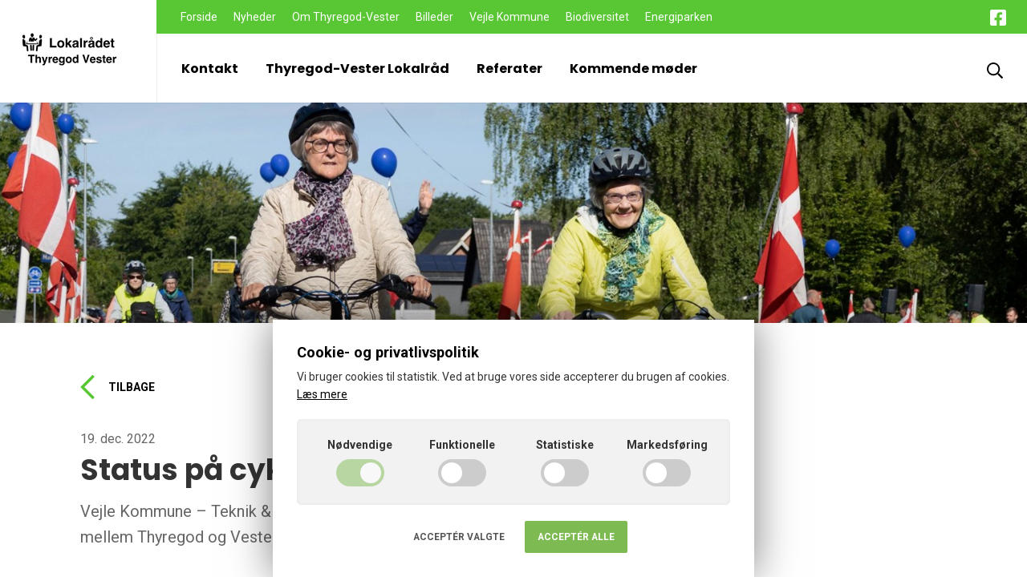

--- FILE ---
content_type: text/html; charset=utf-8
request_url: https://tvlokalraad.dk/nyheder/status-pa-cykelstien/
body_size: 23389
content:


<!DOCTYPE html>

<!--
Udviklet af Webtimisten - webtimisten.dk
Telefon: +45 20 62 72 88 - E-mail: kontakt@webtimisten.dk
Copyright © 2026 Thyregod-Vester Lokalraad
-->

<html lang="da">

<head>

    <title>Status p&#229; cykelstien</title>

    <meta charset="utf-8">
    <meta http-equiv="x-ua-compatible" content="ie=edge">
    <meta name="viewport" content="width=device-width, initial-scale=1">

    <meta name="description" content="Vejle Kommune – Teknik &amp; Milj&#248; skriver til os om arbejdet med cykelstien mellem Thyregod og Vesterlund.">
    <meta property="og:locale" content="da_DK">
    <meta property="og:type" content="website">
    <meta property="og:title" content="Status p&#229; cykelstien">
    <meta property="og:description" content="Vejle Kommune – Teknik &amp; Milj&#248; skriver til os om arbejdet med cykelstien mellem Thyregod og Vesterlund.">
    <meta property="og:url" content="https://tvlokalraad.dk/nyheder/status-pa-cykelstien/">
    <meta property="og:site_name" content="Thyregod-Vester Lokalraad">

    <meta name="theme-color" content="#59c734">

        <link rel="shortcut icon" href="/assets/logo/favicon.ico" />
        <link rel="apple-touch-icon-precomposed" sizes="144x144" href="/assets/logo/apple-touch-icon-144x144.png" />
        <link rel="apple-touch-icon-precomposed" sizes="152x152" href="/assets/logo/apple-touch-icon-152x152.png" />
        <link rel="icon" type="image/png" href="/assets/logo/favicon-32x32.png" sizes="32x32" />
        <link rel="icon" type="image/png" href="/assets/logo/favicon-16x16.png" sizes="16x16" />
        <meta name="application-name" content="&nbsp;" />
        <meta name="msapplication-TileColor" content="#FFFFFF" />
        <meta name="msapplication-TileImage" content="/assets/logo/mstile-144x144.png" />


    <link rel="canonical" href="/nyheder/status-pa-cykelstien/">

    <link rel="stylesheet" href="/assets/css/main.css?202405182">
    


    <style>
.button, a.button, .button.button__icon svg, a.button.button__icon svg, html.no-touch .button.button__simple:hover, html.no-touch .button.button__simple:active, html.no-touch .button.button__simple:focus, html.no-touch a.button.button__simple:hover, html.no-touch a.button.button__simple:active, html.no-touch a.button.button__simple:focus, .spot-box .inner, .cookies button, .mobile-navigation nav ul.main ul.submenu, .mobile-navigation nav ul.secondary, .header-top, .header-top::after, section.media-text-section .box, section.link-box-section .link-box, .events-section .date + .date::before, .event-item-section .date + .date::before, .event-item-section p::after, .news-item-section p::after, .album-item-section p::after, section.departments-section a.department__no-image, section.download-section a.download-item .download-icon, .headline-section .section-inner::after {
  background-color: #59c734;
}

.button, a.button, .button.button__simple, a.button.button__simple, html.no-touch .button.button__simple:hover, html.no-touch .button.button__simple:active, html.no-touch .button.button__simple:focus, html.no-touch a.button.button__simple:hover, html.no-touch a.button.button__simple:active, html.no-touch a.button.button__simple:focus, .form-control:focus {
  border-color: #59c734;
}

.site-footer {
  border-top-color: #59c734;
}

a.link-button::after, .mobile-navigation nav li.current > a span::after, .header-login, .header-navigation nav > ul > li:not(.dropdown) > a::after {
  border-bottom-color: #59c734;
}

.button.button__simple, a.button.button__simple, html.no-touch .back-link a:hover, a, h1 a:hover, h2 a:hover, h3 a:hover, h4 a:hover, h5 a:hover, h6 a:hover, .h1 a:hover, .h2 a:hover, .h3 a:hover, .h4 a:hover, .h5 a:hover, .h6 a:hover, html.no-touch nav.page-nav .page-nav-header a:hover a, html.no-touch nav.page-nav a:hover, html.no-touch nav.page-nav a:active, nav.page-nav .nav li.current > a, .header-navigation .dropdown-menu.mega-menu a:hover, .search-result-section .search-results .search-query strong, .events-section .date-container, .event-item-section .date-container, html.no-touch section.download-section a.download-item:hover span.download-title {
  color: #59C734;
}

.button, a.button, html.no-touch .button.button__simple:hover, html.no-touch .button.button__simple:active, html.no-touch .button.button__simple:focus, html.no-touch a.button.button__simple:hover, html.no-touch a.button.button__simple:active, html.no-touch a.button.button__simple:focus, html.no-touch .button:hover, html.no-touch a.button:hover, .spot-box .inner, .cookies button, .mobile-navigation nav a, .header-top .nav li a, section.media-text-section .box, section.link-box-section a {
    color: #ffffff;
}

html.no-touch .back-link a:hover svg, .back-link svg, .header-navigation nav > ul > li:hover a svg {
  fill: #59c734;
}

.button.button__icon svg, a.button.button__icon svg, .mobile-navigation nav ul.main ul.submenu a.toggle-dropdown svg, .mobile-navigation nav ul.secondary a.toggle-dropdown svg, .mobile-navigation nav ul.secondary svg, .header-top .social svg, section.link-box-section svg {
    fill: #ffffff;
}

html.no-touch .button:hover, html.no-touch a.button:hover {
  background-color: #69CC48;
  border-color: #69CC48;
  box-shadow: 0 10px 30px rgba(105, 204, 72, 0.25);
}

html.no-touch .button:active, html.no-touch .button:focus, html.no-touch a.button:active, html.no-touch a.button:focus {
  background-color: #081305;
  border-color: #081305;
}

a:hover {
  color: #69CC48;
}

a:active {
  color: #081305;
}

.mobile-navigation nav ul.main ul.submenu li.current > a span::after {
  border-bottom-color: #ffffff;
}

.mobile-navigation nav ul.main ul.submenu a.toggle-dropdown::before {
  border-left-color: rgba(255, 255, 255, 0.3);
}

.mobile-navigation nav ul.secondary > li.current > a span::after {
  border-bottom-color: #ffffff;
}

.mobile-navigation nav ul.secondary a.toggle-dropdown::before {
  border-left-color: rgba(255, 255, 255, 0.3);
}

html.no-touch section.download-section a.download-item:hover .download-icon {
  background-color: #69CC48;
}

html.no-touch section.download-section a.download-item:active .download-icon {
  background-color: #081305;
}
    </style>

</head>

<body class="fade-in nav-is-hidden site-alert">

    

    <div id="fb-root"></div>
    <script>
        (function (d, s, id) {
            var js, fjs = d.getElementsByTagName(s)[0];
            if (d.getElementById(id)) return;
            js = d.createElement(s);
            js.id = id;
            js.src = 'https://connect.facebook.net/da_DK/sdk.js#xfbml=1&version=v2.11&appId=1010860862782785&autoLogAppEvents=1';
            fjs.parentNode.insertBefore(js, fjs);
        }(document, 'script', 'facebook-jssdk'));
    </script>

<!-- Global site tag (gtag.js) - Google Analytics -->
<script async src="https://www.googletagmanager.com/gtag/js?id=UA-156818243-1"></script>
<script>
  window.dataLayer = window.dataLayer || [];
  function gtag(){dataLayer.push(arguments);}
  gtag('js', new Date());

  gtag('config', 'UA-156818243-1');
</script>
<div class="site-container">

    <header class="site-header">
        

        <div class="header-inner">
                <div class="header-logo">
                    <a class="logo" href="/" title=""><img src="/media/rv3k0xed/lokalr&#229;det_logo.png?mode=max&amp;width=140&amp;height=140&amp;rnd=133846899804170000"></a>
                </div>

            <div class="header-content">
                <div class="header-top">
                    <div class="header-top-inner">
                        <ul class="nav">
                            <li><a href="/">Forside</a></li>
                                    <li><a href="/nyheder/">Nyheder</a></li>
                                    <li><a href="/om-thyregod-vester/">Om Thyregod-Vester</a></li>
                                    <li><a href="/billeder/">Billeder</a></li>
                                    <li><a href="/vejle-kommune/">Vejle Kommune</a></li>
                                    <li><a href="/biodiversitet/">Biodiversitet</a></li>
                                    <li><a href="/energiparken/">Energiparken</a></li>
                        </ul>

                            <ul class="social">
                                    <li class="facebook"><a href="https://www.facebook.com/thyregodvester.lokalraad" target="_blank"><svg><use xlink:href="#facebook"></use></svg></a></li>
                                                                                                                            </ul>
                    </div>
                </div>
                <div class="header-main">
                    <div class="header-navigation desktop-navigation">
                        <nav>
                                <ul>
                                            <li><a href="/kontakt/">Kontakt</a></li>
                                            <li><a href="/thyregod-vester-lokalrad/">Thyregod-Vester Lokalr&#229;d</a></li>
                                            <li><a href="/referater/">Referater</a></li>
                                            <li><a href="/kommende-moder/">Kommende m&#248;der</a></li>
                                </ul>
                        </nav>
                    </div>
                </div>

                <ul class="header-options">
                                            <li class="search">
                            <button type="button" class="search-trigger">
                                <svg><use xlink:href="#search"></use></svg>
                            </button>
                        </li>
                </ul>

                    <div class="search-bar">
                        <form action="/sog/" method="get" role="search" class="search">
                            <fieldset>
                                <input type="text" name="q" value="" role="search" placeholder="Søg på siden..." autocomplete="off">
                                <button type="submit" title="Søg" class="search"><svg><use xlink:href="#search"></use></svg></button>
                            </fieldset>
                        </form>

                        <button class="close">
                            <span></span>
                        </button>
                    </div>
            </div>

            <button id="nav-toggle">
                <div class="toggle-button"></div>
            </button>

        </div>
    </header>


    <div id="site-wrapper">

        


<div class="page-hero" style=background-image:url(/media/up2ia0jq/cykelsti-nr-52-jim-hoff.jpg?anchor=center&amp;mode=crop&amp;width=1680&amp;height=750&amp;rnd=133531972917200000)>

<div class="page-hero-content">



</div>

</div>

        

<main class="site-content" role="main">

    <article class="page-content">

        <div class="back-link">
    <a href="/nyheder/"><svg><use xlink:href="#angle-left"></use></svg> Tilbage</a>
</div>

        <header class="page-section news-item-section">
            <div class="section-inner">

                <div class="details">
                        <time>19. dec. 2022</time>
                    <h1>Status p&#229; cykelstien</h1>
                        <p>
                            Vejle Kommune – Teknik &amp; Milj&#248; skriver til os om arbejdet med cykelstien mellem Thyregod og Vesterlund.
                        </p>
                </div>
            </div>
        </header>

            <section class="page-section text-section">
                <div class="section-inner">
                    <p><strong>Citat:</strong><br />”<em>Vi havde jo håbet, at vi kunne være færdige her inden jul, men som I måske har bemærket på stedet, er det ikke lykkedes. Der har været mange flere ledninger i jorden end forudsat, som har skulle flyttes for at projektet kan lykkes, og det har taget ekstra tid. Lige nu, er bedste bud på en åbning af cykelstien omkring vinterferien – hvis vejret ikke driller for meget. Derefter kommer der til foråret nogle færdiggørelsesarbejder, som lægning af slidlag (det øverste lag asfalt), såning m.m.”</em></p>

<p><strong>Tak til kommunen for denne orientering.</strong></p>
                </div>
            </section>
        
        




        <section class="page-section image-section">
            <div class="section-inner">
                <figure>
                    <img src="/media/5klhtb0e/cykelstim&#248;de-p&#229;-efterskolen.jpg?anchor=center&amp;mode=crop&amp;width=1170&amp;upscale=false&amp;rnd=133072749118300000" alt="Billeder fra orienteringsm&#248;det om cykelstien p&#229; Vesterlund Efterskole i efter&#229;ret.">
                        <figcaption>
                            Billeder fra orienteringsm&#248;det om cykelstien p&#229; Vesterlund Efterskole i efter&#229;ret.
                        </figcaption>
                </figure>
            </div>
        </section>



        <section class="page-section image-section">
            <div class="section-inner">
                <figure>
                    <img src="/media/zpklowsq/cykelstim&#248;det.jpg?anchor=center&amp;mode=crop&amp;width=1170&amp;upscale=false&amp;rnd=133072749201170000" alt="Cykelstim&#248;det">
                </figure>
            </div>
        </section>


    </article>

</main>

        <footer class="site-footer" role="contentinfo" itemscope itemtype="http://schema.org/LocalBusiness">

            <div class="footer-inner">

                <div class="footer-information">

                        <div class="logo">
                            <img src="/media/rv3k0xed/lokalr&#229;det_logo.png?mode=max&amp;width=200&amp;height=200&amp;rnd=133846899804170000">
                        </div>

                    <div class="info">
                        <div class="columns">
                            <div class="description">
                                    <span class="h3">Direkte mails fra lokalr&#229;det</span>
                                                                    <p>
                                        Ønsker du en personlig mail, når lokalrådet slår noget op på vores hjemmeside, så send os en mail om det. Normalt poster vi også vores opslag på Facebook ("Thyregod og omegn", "Vesterlund og Vester Sogn" samt "Lokalrådet Thyregod Vester").
                                    </p>

                                    <div class="contact-groups">
                                            <div class="contact-group">
                                                <strong>Send os en mail</strong>
                                                <span><a href="mailto:mail@tvlokalraad.dk">mail@tvlokalraad.dk</a></span>
                                            </div>

                                    </div>
                            </div>

                                <div class="social">
                                    <span class="h3">Følg os</span>
                                    <ul>
                                            <li class="facebook"><a href="https://www.facebook.com/thyregodvester.lokalraad" target="_blank"><svg><use xlink:href="#facebook"></use></svg></a></li>
                                                                                                                                                            </ul>
                                </div>
                        </div>
                    </div>
                </div>

                <div class="footer-bottom-line">
                    <div class="footer-links">
                        <ul>
                            <li>&copy; 2026 &middot; Thyregod-Vester Lokalraad</li>
                                    <li><a href="/cookies-og-privatlivspolitik/">Cookies- og privatlivspolitik</a></li>
                                                            <li>CVR: 41840803</li>
                        </ul>
                    </div>

            <div class="credits">
                <a href="https://www.foreningssider.dk/" target="_blank" title="Foreningssider - Hjemmeside til foreninger"><img src="/assets/images/foreningssider-badge.svg"></a>
            </div>
                </div>
            </div>
        </footer>

    </div>

    <div class="mobile-navigation">
        <div class="mobile-navigation-wrapper">
            <div class="mobile-navigation-inner">
                <nav>
                    <button id="close-nav" class="close">
                        <span></span>
                    </button>


                        <ul class="main">
                            <li><a href="/kontakt/"><span>Kontakt</span></a></li>
                        <li class="dropdown">
                            <a href="/thyregod-vester-lokalrad/"><span>Thyregod-Vester Lokalr&#229;d</span></a>
                            <ul class="submenu">
                            <li><a href="/thyregod-vester-lokalrad/hvad-er-et-lokalrad-og-hvad-laver-det/"><span>Hvad er et lokalr&#229;d, og hvad laver det?</span></a></li>
                            <li><a href="/thyregod-vester-lokalrad/lokalradets-strategiplan/"><span>Lokalr&#229;dets strategiplan</span></a></li>
                            <li><a href="/thyregod-vester-lokalrad/landsbyvisionen-for-thyregod-vester/"><span>Landsbyvisionen for Thyregod-Vester</span></a></li>
                            <li><a href="/thyregod-vester-lokalrad/vedtaegter/"><span>Vedt&#230;gter</span></a></li>
                            <li><a href="/thyregod-vester-lokalrad/lokalradets-forretningsorden/"><span>Lokalr&#229;dets forretningsorden</span></a></li>
                            <li><a href="/thyregod-vester-lokalrad/lokalradsmedlemmer/"><span>Lokalr&#229;dsmedlemmer</span></a></li>
                            </ul>
                        </li>
                        <li class="dropdown">
                            <a href="/referater/"><span>Referater</span></a>
                            <ul class="submenu">
                            <li><a href="/referater/referater-2025/"><span>Referater 2025</span></a></li>
                            <li><a href="/referater/referater-2024/"><span>Referater 2024</span></a></li>
                            <li><a href="/referater/referater-2023/"><span>Referater 2023</span></a></li>
                            <li><a href="/referater/referater-2022/"><span>Referater 2022</span></a></li>
                            <li><a href="/referater/referater-2021/"><span>Referater 2021</span></a></li>
                            <li><a href="/referater/referater-2020/"><span>Referater 2020</span></a></li>
                            <li><a href="/referater/referater-2019/"><span>Referater 2019</span></a></li>
                            <li><a href="/referater/referater-2018/"><span>Referater 2018</span></a></li>
                            <li><a href="/referater/referater-2017/"><span>Referater 2017</span></a></li>
                            <li><a href="/referater/referater-2016/"><span>Referater 2016</span></a></li>
                            <li><a href="/referater/referater-2015/"><span>Referater 2015</span></a></li>
                            <li><a href="/referater/referater-2014/"><span>Referater 2014</span></a></li>
                            <li><a href="/referater/referater-2013/"><span>Referater 2013</span></a></li>
                            <li><a href="/referater/referater-2012/"><span>Referater 2012</span></a></li>
                            </ul>
                        </li>
                            <li><a href="/kommende-moder/"><span>Kommende m&#248;der</span></a></li>
                        </ul>

                    <ul class="secondary">
                        <li><a href="/"><span>Forside</span></a></li>
                            <li><a href="/nyheder/"><span>Nyheder</span></a></li>
                            <li><a href="/om-thyregod-vester/"><span>Om Thyregod-Vester</span></a></li>
                            <li><a href="/billeder/"><span>Billeder</span></a></li>
                            <li><a href="/vejle-kommune/"><span>Vejle Kommune</span></a></li>
                            <li><a href="/biodiversitet/"><span>Biodiversitet</span></a></li>
                            <li><a href="/energiparken/"><span>Energiparken</span></a></li>
                    </ul>
                </nav>


                <ul class="social">
                        <li class="facebook"><a href="https://www.facebook.com/thyregodvester.lokalraad" target="_blank"><svg><use xlink:href="#facebook"></use></svg></a></li>
                                                                            </ul>
            </div>
        </div>
    </div>

</div>




<div class="cookie-consent">
    <div class="cookie-consent-box">
        <div class="cookie-consent-text">
                <span class="cookies-consent-title">Cookie- og privatlivspolitik</span>
            <p>
Vi bruger cookies til statistik. Ved at bruge vores side accepterer du brugen af cookies.                                    <a href="/cookies-og-privatlivspolitik/">Læs mere</a>
            </p>
        </div>
        <div class="cookie-consent-items">
            <div class="cookie-consent-item">
                <span>Nødvendige</span>
                <label class="cookie-consent-switch">
                    <input type="checkbox" value="REQUIRED" checked disabled>
                    <div class="cookie-consent-slider"></div>
                </label>
            </div>
            <div class="cookie-consent-item">
                <span>Funktionelle</span>
                <label class="cookie-consent-switch">
                    <input type="checkbox" name="consent" value="FUNCTIONAL">
                    <div class="cookie-consent-slider"></div>
                </label>
            </div>
            <div class="cookie-consent-item">
                <span>Statistiske</span>
                <label class="cookie-consent-switch">
                    <input type="checkbox" name="consent" value="STATISTICS">
                    <div class="cookie-consent-slider"></div>
                </label>
            </div>
            <div class="cookie-consent-item">
                <span>Markedsføring</span>
                <label class="cookie-consent-switch">
                    <input type="checkbox" name="consent" value="MARKETING">
                    <div class="cookie-consent-slider"></div>
                </label>
            </div>
        </div>

        <div class="cookie-consent-actions">
            <button type="button" class="cookie-consent-button cookie-consent-simple">Acceptér valgte</button>
            <button type="button" class="cookie-consent-button cookie-consent-primary">Acceptér alle</button>
        </div>
    </div>
</div>
    <script src="https://ajax.googleapis.com/ajax/libs/jquery/3.4.1/jquery.min.js"></script>
    <script src="/assets/scripts/combined.js?202405182"></script>


</body>
</html>


--- FILE ---
content_type: text/css
request_url: https://tvlokalraad.dk/assets/css/main.css?202405182
body_size: 123214
content:
@import url(https://fonts.googleapis.com/css?family=Poppins:400,700|Roboto:400,400i,700,700i&display=swap);@font-face{font-family:Aller;src:url(/assets/fonts/aller-bold.woff2) format("woff2"),url(/assets/fonts/aller-bold.woff) format("woff"),url(/assets/fonts/aller-bold.ttf) format("truetype");font-weight:700;font-style:normal}/*! normalize.css v3.0.3 | MIT License | github.com/necolas/normalize.css */html{font-family:sans-serif;-ms-text-size-adjust:100%;-webkit-text-size-adjust:100%}body{margin:0}article,aside,details,figcaption,figure,footer,header,hgroup,main,menu,nav,section,summary{display:block}audio,canvas,progress,video{display:inline-block;vertical-align:baseline}audio:not([controls]){display:none;height:0}[hidden],template{display:none}a{background-color:transparent}a:active{outline:0}a:hover{outline:0}abbr[title]{border-bottom:1px dotted}b,strong{font-weight:700}dfn{font-style:italic}mark{background:#ff0;color:#000}small{font-size:80%}sub,sup{font-size:75%;line-height:0;position:relative;vertical-align:baseline}sup{top:-.5em}sub{bottom:-.25em}img{border:0}svg:not(:root){overflow:hidden}figure{margin:1em 40px}hr{box-sizing:content-box;height:0}pre{overflow:auto}code,kbd,pre,samp{font-family:monospace,monospace;font-size:1em}button,input,optgroup,select,textarea{color:inherit;font:inherit;margin:0}button{overflow:visible}button,select{text-transform:none}button,html input[type=button],input[type=reset],input[type=submit]{-webkit-appearance:button;cursor:pointer}button[disabled],html input[disabled]{cursor:default}button::-moz-focus-inner,input::-moz-focus-inner{border:0;padding:0}input{line-height:normal}input[type=checkbox],input[type=radio]{box-sizing:border-box;padding:0}input[type=number]::-webkit-inner-spin-button,input[type=number]::-webkit-outer-spin-button{height:auto}input[type=search]{-webkit-appearance:textfield;box-sizing:content-box}input[type=search]::-webkit-search-cancel-button,input[type=search]::-webkit-search-decoration{-webkit-appearance:none}fieldset{border:1px solid silver;margin:0 2px;padding:.35em .625em .75em}legend{border:0;padding:0}textarea{overflow:auto}optgroup{font-weight:700}table{border-collapse:collapse;border-spacing:0}td,th{padding:0}@font-face{font-family:swiper-icons;src:url("data:application/font-woff;charset=utf-8;base64, [base64]//wADZ2x5ZgAAAywAAADMAAAD2MHtryVoZWFkAAABbAAAADAAAAA2E2+eoWhoZWEAAAGcAAAAHwAAACQC9gDzaG10eAAAAigAAAAZAAAArgJkABFsb2NhAAAC0AAAAFoAAABaFQAUGG1heHAAAAG8AAAAHwAAACAAcABAbmFtZQAAA/gAAAE5AAACXvFdBwlwb3N0AAAFNAAAAGIAAACE5s74hXjaY2BkYGAAYpf5Hu/j+W2+MnAzMYDAzaX6QjD6/4//Bxj5GA8AuRwMYGkAPywL13jaY2BkYGA88P8Agx4j+/8fQDYfA1AEBWgDAIB2BOoAeNpjYGRgYNBh4GdgYgABEMnIABJzYNADCQAACWgAsQB42mNgYfzCOIGBlYGB0YcxjYGBwR1Kf2WQZGhhYGBiYGVmgAFGBiQQkOaawtDAoMBQxXjg/wEGPcYDDA4wNUA2CCgwsAAAO4EL6gAAeNpj2M0gyAACqxgGNWBkZ2D4/wMA+xkDdgAAAHjaY2BgYGaAYBkGRgYQiAHyGMF8FgYHIM3DwMHABGQrMOgyWDLEM1T9/w8UBfEMgLzE////P/5//f/V/xv+r4eaAAeMbAxwIUYmIMHEgKYAYjUcsDAwsLKxc3BycfPw8jEQA/[base64]/uznmfPFBNODM2K7MTQ45YEAZqGP81AmGGcF3iPqOop0r1SPTaTbVkfUe4HXj97wYE+yNwWYxwWu4v1ugWHgo3S1XdZEVqWM7ET0cfnLGxWfkgR42o2PvWrDMBSFj/IHLaF0zKjRgdiVMwScNRAoWUoH78Y2icB/yIY09An6AH2Bdu/UB+yxopYshQiEvnvu0dURgDt8QeC8PDw7Fpji3fEA4z/PEJ6YOB5hKh4dj3EvXhxPqH/SKUY3rJ7srZ4FZnh1PMAtPhwP6fl2PMJMPDgeQ4rY8YT6Gzao0eAEA409DuggmTnFnOcSCiEiLMgxCiTI6Cq5DZUd3Qmp10vO0LaLTd2cjN4fOumlc7lUYbSQcZFkutRG7g6JKZKy0RmdLY680CDnEJ+UMkpFFe1RN7nxdVpXrC4aTtnaurOnYercZg2YVmLN/d/gczfEimrE/fs/bOuq29Zmn8tloORaXgZgGa78yO9/cnXm2BpaGvq25Dv9S4E9+5SIc9PqupJKhYFSSl47+Qcr1mYNAAAAeNptw0cKwkAAAMDZJA8Q7OUJvkLsPfZ6zFVERPy8qHh2YER+3i/BP83vIBLLySsoKimrqKqpa2hp6+jq6RsYGhmbmJqZSy0sraxtbO3sHRydnEMU4uR6yx7JJXveP7WrDycAAAAAAAH//wACeNpjYGRgYOABYhkgZgJCZgZNBkYGLQZtIJsFLMYAAAw3ALgAeNolizEKgDAQBCchRbC2sFER0YD6qVQiBCv/H9ezGI6Z5XBAw8CBK/m5iQQVauVbXLnOrMZv2oLdKFa8Pjuru2hJzGabmOSLzNMzvutpB3N42mNgZGBg4GKQYzBhYMxJLMlj4GBgAYow/P/PAJJhLM6sSoWKfWCAAwDAjgbRAAB42mNgYGBkAIIbCZo5IPrmUn0hGA0AO8EFTQAA") format("woff");font-weight:400;font-style:normal}:root{--swiper-theme-color:#007aff}.swiper-container{margin-left:auto;margin-right:auto;position:relative;overflow:hidden;list-style:none;padding:0;z-index:1}.swiper-container-vertical>.swiper-wrapper{flex-direction:column}.swiper-wrapper{position:relative;width:100%;height:100%;z-index:1;display:flex;transition-property:transform;box-sizing:content-box}.swiper-container-android .swiper-slide,.swiper-wrapper{transform:translate3d(0,0,0)}.swiper-container-multirow>.swiper-wrapper{flex-wrap:wrap}.swiper-container-multirow-column>.swiper-wrapper{flex-wrap:wrap;flex-direction:column}.swiper-container-free-mode>.swiper-wrapper{transition-timing-function:ease-out;margin:0 auto}.swiper-slide{flex-shrink:0;width:100%;height:100%;position:relative;transition-property:transform}.swiper-slide-invisible-blank{visibility:hidden}.swiper-container-autoheight,.swiper-container-autoheight .swiper-slide{height:auto}.swiper-container-autoheight .swiper-wrapper{align-items:flex-start;transition-property:transform,height}.swiper-container-3d{perspective:1200px}.swiper-container-3d .swiper-cube-shadow,.swiper-container-3d .swiper-slide,.swiper-container-3d .swiper-slide-shadow-bottom,.swiper-container-3d .swiper-slide-shadow-left,.swiper-container-3d .swiper-slide-shadow-right,.swiper-container-3d .swiper-slide-shadow-top,.swiper-container-3d .swiper-wrapper{transform-style:preserve-3d}.swiper-container-3d .swiper-slide-shadow-bottom,.swiper-container-3d .swiper-slide-shadow-left,.swiper-container-3d .swiper-slide-shadow-right,.swiper-container-3d .swiper-slide-shadow-top{position:absolute;left:0;top:0;width:100%;height:100%;pointer-events:none;z-index:10}.swiper-container-3d .swiper-slide-shadow-left{background-image:linear-gradient(to left,rgba(0,0,0,.5),rgba(0,0,0,0))}.swiper-container-3d .swiper-slide-shadow-right{background-image:linear-gradient(to right,rgba(0,0,0,.5),rgba(0,0,0,0))}.swiper-container-3d .swiper-slide-shadow-top{background-image:linear-gradient(to top,rgba(0,0,0,.5),rgba(0,0,0,0))}.swiper-container-3d .swiper-slide-shadow-bottom{background-image:linear-gradient(to bottom,rgba(0,0,0,.5),rgba(0,0,0,0))}.swiper-container-css-mode>.swiper-wrapper{overflow:auto;scrollbar-width:none;-ms-overflow-style:none}.swiper-container-css-mode>.swiper-wrapper::-webkit-scrollbar{display:none}.swiper-container-css-mode>.swiper-wrapper>.swiper-slide{scroll-snap-align:start start}.swiper-container-horizontal.swiper-container-css-mode>.swiper-wrapper{-ms-scroll-snap-type:x mandatory;scroll-snap-type:x mandatory}.swiper-container-vertical.swiper-container-css-mode>.swiper-wrapper{-ms-scroll-snap-type:y mandatory;scroll-snap-type:y mandatory}:root{--swiper-navigation-size:44px}.swiper-button-next,.swiper-button-prev{position:absolute;top:50%;width:calc(var(--swiper-navigation-size)/ 44 * 27);height:var(--swiper-navigation-size);margin-top:calc(-1 * var(--swiper-navigation-size)/ 2);z-index:10;cursor:pointer;display:flex;align-items:center;justify-content:center;color:var(--swiper-navigation-color,var(--swiper-theme-color))}.swiper-button-next.swiper-button-disabled,.swiper-button-prev.swiper-button-disabled{opacity:.35;cursor:auto;pointer-events:none}.swiper-button-next:after,.swiper-button-prev:after{font-family:swiper-icons;font-size:var(--swiper-navigation-size);text-transform:none!important;letter-spacing:0;text-transform:none;font-variant:initial}.swiper-button-prev,.swiper-container-rtl .swiper-button-next{left:10px;right:auto}.swiper-button-prev:after,.swiper-container-rtl .swiper-button-next:after{content:'prev'}.swiper-button-next,.swiper-container-rtl .swiper-button-prev{right:10px;left:auto}.swiper-button-next:after,.swiper-container-rtl .swiper-button-prev:after{content:'next'}.swiper-button-next.swiper-button-white,.swiper-button-prev.swiper-button-white{--swiper-navigation-color:#ffffff}.swiper-button-next.swiper-button-black,.swiper-button-prev.swiper-button-black{--swiper-navigation-color:#000000}.swiper-button-lock{display:none}.swiper-pagination{position:absolute;text-align:center;transition:.3s opacity;transform:translate3d(0,0,0);z-index:10}.swiper-pagination.swiper-pagination-hidden{opacity:0}.swiper-container-horizontal>.swiper-pagination-bullets,.swiper-pagination-custom,.swiper-pagination-fraction{bottom:10px;left:0;width:100%}.swiper-pagination-bullets-dynamic{overflow:hidden;font-size:0}.swiper-pagination-bullets-dynamic .swiper-pagination-bullet{transform:scale(.33);position:relative}.swiper-pagination-bullets-dynamic .swiper-pagination-bullet-active{transform:scale(1)}.swiper-pagination-bullets-dynamic .swiper-pagination-bullet-active-main{transform:scale(1)}.swiper-pagination-bullets-dynamic .swiper-pagination-bullet-active-prev{transform:scale(.66)}.swiper-pagination-bullets-dynamic .swiper-pagination-bullet-active-prev-prev{transform:scale(.33)}.swiper-pagination-bullets-dynamic .swiper-pagination-bullet-active-next{transform:scale(.66)}.swiper-pagination-bullets-dynamic .swiper-pagination-bullet-active-next-next{transform:scale(.33)}.swiper-pagination-bullet{width:8px;height:8px;display:inline-block;border-radius:100%;background:#000;opacity:.2}button.swiper-pagination-bullet{border:none;margin:0;padding:0;box-shadow:none;-webkit-appearance:none;-moz-appearance:none;appearance:none}.swiper-pagination-clickable .swiper-pagination-bullet{cursor:pointer}.swiper-pagination-bullet-active{opacity:1;background:var(--swiper-pagination-color,var(--swiper-theme-color))}.swiper-container-vertical>.swiper-pagination-bullets{right:10px;top:50%;transform:translate3d(0,-50%,0)}.swiper-container-vertical>.swiper-pagination-bullets .swiper-pagination-bullet{margin:6px 0;display:block}.swiper-container-vertical>.swiper-pagination-bullets.swiper-pagination-bullets-dynamic{top:50%;transform:translateY(-50%);width:8px}.swiper-container-vertical>.swiper-pagination-bullets.swiper-pagination-bullets-dynamic .swiper-pagination-bullet{display:inline-block;transition:.2s transform,.2s top}.swiper-container-horizontal>.swiper-pagination-bullets .swiper-pagination-bullet{margin:0 4px}.swiper-container-horizontal>.swiper-pagination-bullets.swiper-pagination-bullets-dynamic{left:50%;transform:translateX(-50%);white-space:nowrap}.swiper-container-horizontal>.swiper-pagination-bullets.swiper-pagination-bullets-dynamic .swiper-pagination-bullet{transition:.2s transform,.2s left}.swiper-container-horizontal.swiper-container-rtl>.swiper-pagination-bullets-dynamic .swiper-pagination-bullet{transition:.2s transform,.2s right}.swiper-pagination-progressbar{background:rgba(0,0,0,.25);position:absolute}.swiper-pagination-progressbar .swiper-pagination-progressbar-fill{background:var(--swiper-pagination-color,var(--swiper-theme-color));position:absolute;left:0;top:0;width:100%;height:100%;transform:scale(0);transform-origin:left top}.swiper-container-rtl .swiper-pagination-progressbar .swiper-pagination-progressbar-fill{transform-origin:right top}.swiper-container-horizontal>.swiper-pagination-progressbar,.swiper-container-vertical>.swiper-pagination-progressbar.swiper-pagination-progressbar-opposite{width:100%;height:4px;left:0;top:0}.swiper-container-horizontal>.swiper-pagination-progressbar.swiper-pagination-progressbar-opposite,.swiper-container-vertical>.swiper-pagination-progressbar{width:4px;height:100%;left:0;top:0}.swiper-pagination-white{--swiper-pagination-color:#ffffff}.swiper-pagination-black{--swiper-pagination-color:#000000}.swiper-pagination-lock{display:none}.swiper-scrollbar{border-radius:10px;position:relative;-ms-touch-action:none;background:rgba(0,0,0,.1)}.swiper-container-horizontal>.swiper-scrollbar{position:absolute;left:1%;bottom:3px;z-index:50;height:5px;width:98%}.swiper-container-vertical>.swiper-scrollbar{position:absolute;right:3px;top:1%;z-index:50;width:5px;height:98%}.swiper-scrollbar-drag{height:100%;width:100%;position:relative;background:rgba(0,0,0,.5);border-radius:10px;left:0;top:0}.swiper-scrollbar-cursor-drag{cursor:move}.swiper-scrollbar-lock{display:none}.swiper-zoom-container{width:100%;height:100%;display:flex;justify-content:center;align-items:center;text-align:center}.swiper-zoom-container>canvas,.swiper-zoom-container>img,.swiper-zoom-container>svg{max-width:100%;max-height:100%;-o-object-fit:contain;object-fit:contain}.swiper-slide-zoomed{cursor:move}.swiper-lazy-preloader{width:42px;height:42px;position:absolute;left:50%;top:50%;margin-left:-21px;margin-top:-21px;z-index:10;transform-origin:50%;-webkit-animation:swiper-preloader-spin 1s infinite linear;animation:swiper-preloader-spin 1s infinite linear;box-sizing:border-box;border:4px solid var(--swiper-preloader-color,var(--swiper-theme-color));border-radius:50%;border-top-color:transparent}.swiper-lazy-preloader-white{--swiper-preloader-color:#fff}.swiper-lazy-preloader-black{--swiper-preloader-color:#000}@-webkit-keyframes swiper-preloader-spin{100%{transform:rotate(360deg)}}@keyframes swiper-preloader-spin{100%{transform:rotate(360deg)}}.swiper-container .swiper-notification{position:absolute;left:0;top:0;pointer-events:none;opacity:0;z-index:-1000}.swiper-container-fade.swiper-container-free-mode .swiper-slide{transition-timing-function:ease-out}.swiper-container-fade .swiper-slide{pointer-events:none;transition-property:opacity}.swiper-container-fade .swiper-slide .swiper-slide{pointer-events:none}.swiper-container-fade .swiper-slide-active,.swiper-container-fade .swiper-slide-active .swiper-slide-active{pointer-events:auto}.swiper-container-cube{overflow:visible}.swiper-container-cube .swiper-slide{pointer-events:none;-webkit-backface-visibility:hidden;backface-visibility:hidden;z-index:1;visibility:hidden;transform-origin:0 0;width:100%;height:100%}.swiper-container-cube .swiper-slide .swiper-slide{pointer-events:none}.swiper-container-cube.swiper-container-rtl .swiper-slide{transform-origin:100% 0}.swiper-container-cube .swiper-slide-active,.swiper-container-cube .swiper-slide-active .swiper-slide-active{pointer-events:auto}.swiper-container-cube .swiper-slide-active,.swiper-container-cube .swiper-slide-next,.swiper-container-cube .swiper-slide-next+.swiper-slide,.swiper-container-cube .swiper-slide-prev{pointer-events:auto;visibility:visible}.swiper-container-cube .swiper-slide-shadow-bottom,.swiper-container-cube .swiper-slide-shadow-left,.swiper-container-cube .swiper-slide-shadow-right,.swiper-container-cube .swiper-slide-shadow-top{z-index:0;-webkit-backface-visibility:hidden;backface-visibility:hidden}.swiper-container-cube .swiper-cube-shadow{position:absolute;left:0;bottom:0;width:100%;height:100%;background:#000;opacity:.6;filter:blur(50px);z-index:0}.swiper-container-flip{overflow:visible}.swiper-container-flip .swiper-slide{pointer-events:none;-webkit-backface-visibility:hidden;backface-visibility:hidden;z-index:1}.swiper-container-flip .swiper-slide .swiper-slide{pointer-events:none}.swiper-container-flip .swiper-slide-active,.swiper-container-flip .swiper-slide-active .swiper-slide-active{pointer-events:auto}.swiper-container-flip .swiper-slide-shadow-bottom,.swiper-container-flip .swiper-slide-shadow-left,.swiper-container-flip .swiper-slide-shadow-right,.swiper-container-flip .swiper-slide-shadow-top{z-index:0;-webkit-backface-visibility:hidden;backface-visibility:hidden}body.compensate-for-scrollbar{overflow:hidden}.fancybox-active{height:auto}.fancybox-is-hidden{left:-9999px;margin:0;position:absolute!important;top:-9999px;visibility:hidden}.fancybox-container{-webkit-backface-visibility:hidden;height:100%;left:0;outline:0;position:fixed;-webkit-tap-highlight-color:transparent;top:0;touch-action:manipulation;transform:translateZ(0);width:100%;z-index:99992}.fancybox-container *{box-sizing:border-box}.fancybox-bg,.fancybox-inner,.fancybox-outer,.fancybox-stage{bottom:0;left:0;position:absolute;right:0;top:0}.fancybox-outer{-webkit-overflow-scrolling:touch;overflow-y:auto}.fancybox-bg{background:#1e1e1e;opacity:0;transition-duration:inherit;transition-property:opacity;transition-timing-function:cubic-bezier(.47,0,.74,.71)}.fancybox-is-open .fancybox-bg{opacity:.9;transition-timing-function:cubic-bezier(.22,.61,.36,1)}.fancybox-caption,.fancybox-infobar,.fancybox-navigation .fancybox-button,.fancybox-toolbar{direction:ltr;opacity:0;position:absolute;transition:opacity .25s ease,visibility 0s ease .25s;visibility:hidden;z-index:99997}.fancybox-show-caption .fancybox-caption,.fancybox-show-infobar .fancybox-infobar,.fancybox-show-nav .fancybox-navigation .fancybox-button,.fancybox-show-toolbar .fancybox-toolbar{opacity:1;transition:opacity .25s ease 0s,visibility 0s ease 0s;visibility:visible}.fancybox-infobar{color:#ccc;font-size:13px;-webkit-font-smoothing:subpixel-antialiased;height:44px;left:0;line-height:44px;min-width:44px;mix-blend-mode:difference;padding:0 10px;pointer-events:none;top:0;-webkit-touch-callout:none;-webkit-user-select:none;-moz-user-select:none;-ms-user-select:none;user-select:none}.fancybox-toolbar{right:0;top:0}.fancybox-stage{direction:ltr;overflow:visible;transform:translateZ(0);z-index:99994}.fancybox-is-open .fancybox-stage{overflow:hidden}.fancybox-slide{-webkit-backface-visibility:hidden;display:none;height:100%;left:0;outline:0;overflow:auto;-webkit-overflow-scrolling:touch;padding:44px;position:absolute;text-align:center;top:0;transition-property:transform,opacity;white-space:normal;width:100%;z-index:99994}.fancybox-slide::before{content:'';display:inline-block;font-size:0;height:100%;vertical-align:middle;width:0}.fancybox-is-sliding .fancybox-slide,.fancybox-slide--current,.fancybox-slide--next,.fancybox-slide--previous{display:block}.fancybox-slide--image{overflow:hidden;padding:44px 0}.fancybox-slide--image::before{display:none}.fancybox-slide--html{padding:6px}.fancybox-content{background:#fff;display:inline-block;margin:0;max-width:100%;overflow:auto;-webkit-overflow-scrolling:touch;padding:44px;position:relative;text-align:left;vertical-align:middle}.fancybox-slide--image .fancybox-content{-webkit-animation-timing-function:cubic-bezier(.5,0,.14,1);animation-timing-function:cubic-bezier(.5,0,.14,1);-webkit-backface-visibility:hidden;background:0 0;background-repeat:no-repeat;background-size:100% 100%;left:0;max-width:none;overflow:visible;padding:0;position:absolute;top:0;transform-origin:top left;transition-property:transform,opacity;-webkit-user-select:none;-moz-user-select:none;-ms-user-select:none;user-select:none;z-index:99995}.fancybox-can-zoomOut .fancybox-content{cursor:zoom-out}.fancybox-can-zoomIn .fancybox-content{cursor:zoom-in}.fancybox-can-pan .fancybox-content,.fancybox-can-swipe .fancybox-content{cursor:-webkit-grab;cursor:grab}.fancybox-is-grabbing .fancybox-content{cursor:-webkit-grabbing;cursor:grabbing}.fancybox-container [data-selectable=true]{cursor:text}.fancybox-image,.fancybox-spaceball{background:0 0;border:0;height:100%;left:0;margin:0;max-height:none;max-width:none;padding:0;position:absolute;top:0;-webkit-user-select:none;-moz-user-select:none;-ms-user-select:none;user-select:none;width:100%}.fancybox-spaceball{z-index:1}.fancybox-slide--iframe .fancybox-content,.fancybox-slide--map .fancybox-content,.fancybox-slide--pdf .fancybox-content,.fancybox-slide--video .fancybox-content{height:100%;overflow:visible;padding:0;width:100%}.fancybox-slide--video .fancybox-content{background:#000}.fancybox-slide--map .fancybox-content{background:#e5e3df}.fancybox-slide--iframe .fancybox-content{background:#fff}.fancybox-iframe,.fancybox-video{background:0 0;border:0;display:block;height:100%;margin:0;overflow:hidden;padding:0;width:100%}.fancybox-iframe{left:0;position:absolute;top:0}.fancybox-error{background:#fff;cursor:default;max-width:400px;padding:40px;width:100%}.fancybox-error p{color:#444;font-size:16px;line-height:20px;margin:0;padding:0}.fancybox-button{background:rgba(30,30,30,.6);border:0;border-radius:0;box-shadow:none;cursor:pointer;display:inline-block;height:44px;margin:0;padding:10px;position:relative;transition:color .2s;vertical-align:top;visibility:inherit;width:44px}.fancybox-button,.fancybox-button:link,.fancybox-button:visited{color:#ccc}.fancybox-button:hover{color:#fff}.fancybox-button:focus{outline:0}.fancybox-button.fancybox-focus{outline:1px dotted}.fancybox-button[disabled],.fancybox-button[disabled]:hover{color:#888;cursor:default;outline:0}.fancybox-button div{height:100%}.fancybox-button svg{display:block;height:100%;overflow:visible;position:relative;width:100%}.fancybox-button svg path{fill:currentColor;stroke-width:0}.fancybox-button--fsenter svg:nth-child(2),.fancybox-button--play svg:nth-child(2){display:none}.fancybox-button--fsexit svg:nth-child(1),.fancybox-button--pause svg:nth-child(1){display:none}.fancybox-progress{background:#ff5268;height:2px;left:0;position:absolute;right:0;top:0;transform:scaleX(0);transform-origin:0;transition-property:transform;transition-timing-function:linear;z-index:99998}.fancybox-close-small{background:0 0;border:0;border-radius:0;color:#ccc;cursor:pointer;opacity:.8;padding:8px;position:absolute;right:-12px;top:-44px;z-index:401}.fancybox-close-small:hover{color:#fff;opacity:1}.fancybox-slide--html .fancybox-close-small{color:currentColor;padding:10px;right:0;top:0}.fancybox-slide--image.fancybox-is-scaling .fancybox-content{overflow:hidden}.fancybox-is-scaling .fancybox-close-small,.fancybox-is-zoomable.fancybox-can-pan .fancybox-close-small{display:none}.fancybox-navigation .fancybox-button{background-clip:content-box;height:100px;opacity:0;position:absolute;top:calc(50% - 50px);width:70px}.fancybox-navigation .fancybox-button div{padding:7px}.fancybox-navigation .fancybox-button--arrow_left{left:0;left:env(safe-area-inset-left);padding:31px 26px 31px 6px}.fancybox-navigation .fancybox-button--arrow_right{padding:31px 6px 31px 26px;right:0;right:env(safe-area-inset-right)}.fancybox-caption{background:linear-gradient(to top,rgba(0,0,0,.85) 0,rgba(0,0,0,.3) 50%,rgba(0,0,0,.15) 65%,rgba(0,0,0,.075) 75.5%,rgba(0,0,0,.037) 82.85%,rgba(0,0,0,.019) 88%,rgba(0,0,0,0) 100%);bottom:0;color:#eee;font-size:14px;font-weight:400;left:0;line-height:1.5;padding:75px 44px 25px 44px;pointer-events:none;right:0;text-align:center;z-index:99996}@supports (padding:0px){.fancybox-caption{padding:75px 25px}}.fancybox-caption--separate{margin-top:-50px}.fancybox-caption__body{max-height:50vh;overflow:auto;pointer-events:all}.fancybox-caption a,.fancybox-caption a:link,.fancybox-caption a:visited{color:#ccc;text-decoration:none}.fancybox-caption a:hover{color:#fff;text-decoration:underline}.fancybox-loading{-webkit-animation:fancybox-rotate 1s linear infinite;animation:fancybox-rotate 1s linear infinite;background:0 0;border:4px solid #888;border-bottom-color:#fff;border-radius:50%;height:50px;left:50%;margin:-25px 0 0 -25px;opacity:.7;padding:0;position:absolute;top:50%;width:50px;z-index:99999}@-webkit-keyframes fancybox-rotate{100%{transform:rotate(360deg)}}@keyframes fancybox-rotate{100%{transform:rotate(360deg)}}.fancybox-animated{transition-timing-function:cubic-bezier(0,0,.25,1)}.fancybox-fx-slide.fancybox-slide--previous{opacity:0;transform:translate3d(-100%,0,0)}.fancybox-fx-slide.fancybox-slide--next{opacity:0;transform:translate3d(100%,0,0)}.fancybox-fx-slide.fancybox-slide--current{opacity:1;transform:translate3d(0,0,0)}.fancybox-fx-fade.fancybox-slide--next,.fancybox-fx-fade.fancybox-slide--previous{opacity:0;transition-timing-function:cubic-bezier(.19,1,.22,1)}.fancybox-fx-fade.fancybox-slide--current{opacity:1}.fancybox-fx-zoom-in-out.fancybox-slide--previous{opacity:0;transform:scale3d(1.5,1.5,1.5)}.fancybox-fx-zoom-in-out.fancybox-slide--next{opacity:0;transform:scale3d(.5,.5,.5)}.fancybox-fx-zoom-in-out.fancybox-slide--current{opacity:1;transform:scale3d(1,1,1)}.fancybox-fx-rotate.fancybox-slide--previous{opacity:0;transform:rotate(-360deg)}.fancybox-fx-rotate.fancybox-slide--next{opacity:0;transform:rotate(360deg)}.fancybox-fx-rotate.fancybox-slide--current{opacity:1;transform:rotate(0)}.fancybox-fx-circular.fancybox-slide--previous{opacity:0;transform:scale3d(0,0,0) translate3d(-100%,0,0)}.fancybox-fx-circular.fancybox-slide--next{opacity:0;transform:scale3d(0,0,0) translate3d(100%,0,0)}.fancybox-fx-circular.fancybox-slide--current{opacity:1;transform:scale3d(1,1,1) translate3d(0,0,0)}.fancybox-fx-tube.fancybox-slide--previous{transform:translate3d(-100%,0,0) scale(.1) skew(-10deg)}.fancybox-fx-tube.fancybox-slide--next{transform:translate3d(100%,0,0) scale(.1) skew(10deg)}.fancybox-fx-tube.fancybox-slide--current{transform:translate3d(0,0,0) scale(1)}@media all and (max-height:576px){.fancybox-slide{padding-left:6px;padding-right:6px}.fancybox-slide--image{padding:6px 0}.fancybox-close-small{right:-6px}.fancybox-slide--image .fancybox-close-small{background:#4e4e4e;color:#f2f4f6;height:36px;opacity:1;padding:6px;right:0;top:0;width:36px}.fancybox-caption{padding-left:12px;padding-right:12px}@supports (padding:0px){.fancybox-caption{padding-left:12px;padding-right:12px}}}.fancybox-share{background:#f4f4f4;border-radius:3px;max-width:90%;padding:30px;text-align:center}.fancybox-share h1{color:#222;font-size:35px;font-weight:700;margin:0 0 20px 0}.fancybox-share p{margin:0;padding:0}.fancybox-share__button{border:0;border-radius:3px;display:inline-block;font-size:14px;font-weight:700;line-height:40px;margin:0 5px 10px 5px;min-width:130px;padding:0 15px;text-decoration:none;transition:all .2s;-webkit-user-select:none;-moz-user-select:none;-ms-user-select:none;user-select:none;white-space:nowrap}.fancybox-share__button:link,.fancybox-share__button:visited{color:#fff}.fancybox-share__button:hover{text-decoration:none}.fancybox-share__button--fb{background:#3b5998}.fancybox-share__button--fb:hover{background:#344e86}.fancybox-share__button--pt{background:#bd081d}.fancybox-share__button--pt:hover{background:#aa0719}.fancybox-share__button--tw{background:#1da1f2}.fancybox-share__button--tw:hover{background:#0d95e8}.fancybox-share__button svg{height:25px;margin-right:7px;position:relative;top:-1px;vertical-align:middle;width:25px}.fancybox-share__button svg path{fill:#fff}.fancybox-share__input{background:0 0;border:0;border-bottom:1px solid #d7d7d7;border-radius:0;color:#5d5b5b;font-size:14px;margin:10px 0 0 0;outline:0;padding:10px 15px;width:100%}.fancybox-thumbs{background:#ddd;bottom:0;display:none;margin:0;-webkit-overflow-scrolling:touch;-ms-overflow-style:-ms-autohiding-scrollbar;padding:2px 2px 4px 2px;position:absolute;right:0;-webkit-tap-highlight-color:rgba(0,0,0,0);top:0;width:212px;z-index:99995}.fancybox-thumbs-x{overflow-x:auto;overflow-y:hidden}.fancybox-show-thumbs .fancybox-thumbs{display:block}.fancybox-show-thumbs .fancybox-inner{right:212px}.fancybox-thumbs__list{font-size:0;height:100%;list-style:none;margin:0;overflow-x:hidden;overflow-y:auto;padding:0;position:absolute;position:relative;white-space:nowrap;width:100%}.fancybox-thumbs-x .fancybox-thumbs__list{overflow:hidden}.fancybox-thumbs-y .fancybox-thumbs__list::-webkit-scrollbar{width:7px}.fancybox-thumbs-y .fancybox-thumbs__list::-webkit-scrollbar-track{background:#fff;border-radius:10px;box-shadow:inset 0 0 6px rgba(0,0,0,.3)}.fancybox-thumbs-y .fancybox-thumbs__list::-webkit-scrollbar-thumb{background:#2a2a2a;border-radius:10px}.fancybox-thumbs__list a{-webkit-backface-visibility:hidden;backface-visibility:hidden;background-color:rgba(0,0,0,.1);background-position:center center;background-repeat:no-repeat;background-size:cover;cursor:pointer;float:left;height:75px;margin:2px;max-height:calc(100% - 8px);max-width:calc(50% - 4px);outline:0;overflow:hidden;padding:0;position:relative;-webkit-tap-highlight-color:transparent;width:100px}.fancybox-thumbs__list a::before{border:6px solid #ff5268;bottom:0;content:'';left:0;opacity:0;position:absolute;right:0;top:0;transition:all .2s cubic-bezier(.25,.46,.45,.94);z-index:99991}.fancybox-thumbs__list a:focus::before{opacity:.5}.fancybox-thumbs__list a.fancybox-thumbs-active::before{opacity:1}@media all and (max-width:576px){.fancybox-thumbs{width:110px}.fancybox-show-thumbs .fancybox-inner{right:110px}.fancybox-thumbs__list a{max-width:calc(100% - 10px)}}@-webkit-keyframes slideInLeft{0%{opacity:0;transform:translate3d(100%,0,0)}}@keyframes slideInLeft{0%{opacity:0;transform:translate3d(100%,0,0)}}.slideInLeft{-webkit-animation-name:slideInLeft;animation-name:slideInLeft}@-webkit-keyframes fadeIn{0%{opacity:0}}@keyframes fadeIn{0%{opacity:0}}@-webkit-keyframes fadeInUp{0%{opacity:0;transform:translate3d(0,30px,0)}100%{opacity:1;transform:none}}@keyframes fadeInUp{0%{opacity:0;transform:translate3d(0,30px,0)}100%{opacity:1;transform:none}}.fadeInUp{-webkit-animation-name:fadeInUp;animation-name:fadeInUp}@-webkit-keyframes fadeOutDown{0%{opacity:1;transform:none}100%{opacity:0;transform:translate3d(0,30px,0)}}@keyframes fadeOutDown{0%{opacity:1;transform:none}100%{opacity:0;transform:translate3d(0,30px,0)}}.fadeOutDown{-webkit-animation-name:fadeOutDown;animation-name:fadeOutDown}@-webkit-keyframes fadeInUpTwo{0%{opacity:0;transform:translate3d(0,40px,0)}100%{opacity:1;transform:none}}@keyframes fadeInUpTwo{0%{opacity:0;transform:translate3d(0,40px,0)}100%{opacity:1;transform:none}}.fadeInUpTwo{-webkit-animation-name:fadeInUpTwo;animation-name:fadeInUpTwo}@-webkit-keyframes fadeInDown{0%{opacity:0;transform:translate3d(0,-50px,0)}100%{opacity:1;transform:none}}@keyframes fadeInDown{0%{opacity:0;transform:translate3d(0,-50px,0)}100%{opacity:1;transform:none}}.fadeInDown{-webkit-animation-name:fadeInDown;animation-name:fadeInDown}@-webkit-keyframes fadeOutUp{0%{opacity:1;transform:none}100%{opacity:0;transform:translate3d(0,50px,0)}}@keyframes fadeOutUp{0%{opacity:1;transform:none}100%{opacity:0;transform:translate3d(0,50px,0)}}.fadeOutUp{-webkit-animation-name:fadeOutUp;animation-name:fadeOutUp}@-webkit-keyframes fadeInLeft{0%{opacity:0;transform:translate3d(-100%,0,0)}100%{opacity:1;transform:none}}@keyframes fadeInLeft{0%{opacity:0;transform:translate3d(-100%,0,0)}100%{opacity:1;transform:none}}.fadeInLeft{-webkit-animation-name:fadeInLeft;animation-name:fadeInLeft}@-webkit-keyframes fadeInRight{0%{opacity:0;transform:translate3d(100%,0,0)}100%{opacity:1;transform:none}}@keyframes fadeInRight{0%{opacity:0;transform:translate3d(100%,0,0)}100%{opacity:1;transform:none}}.fadeInRight{-webkit-animation-name:fadeInRight;animation-name:fadeInRight}@-webkit-keyframes fadeNavIn{0%{opacity:0;transform:translate3d(40px,-50%,0)}100%{opacity:1;transform:translate3d(0,-50%,0)}}@keyframes fadeNavIn{0%{opacity:0;transform:translate3d(40px,-50%,0)}100%{opacity:1;transform:translate3d(0,-50%,0)}}@-webkit-keyframes fadeInBrightness{0%{filter:brightness(60%)}}@keyframes fadeInBrightness{0%{filter:brightness(60%)}}@keyframes fadeOutUp{100%{opacity:0;transform:translate3d(0,-50px,0)}}@-webkit-keyframes fadeOut{100%{opacity:0}}@keyframes fadeOut{100%{opacity:0}}@-webkit-keyframes scaleUp{0%{opacity:0;transform:scale(.85) translate3d(0,20px,0)}100%{opacity:1;transform:scale(1) translate3d(0,0,0)}}@keyframes scaleUp{0%{opacity:0;transform:scale(.85) translate3d(0,20px,0)}100%{opacity:1;transform:scale(1) translate3d(0,0,0)}}.fadeOutDown{-webkit-animation-name:fadeOutDown;animation-name:fadeOutDown}@-webkit-keyframes bounce{0%,100%,20%,50%,80%{transform:translateY(0)}40%{transform:translateY(-20px)}60%{transform:translateY(-10px)}}@keyframes bounce{0%,100%,20%,50%,80%{transform:translateY(0)}40%{transform:translateY(-20px)}60%{transform:translateY(-10px)}}@-webkit-keyframes sk-bouncedelay{0%,100%,80%{-webkit-transform:scale(0)}40%{-webkit-transform:scale(1)}}@keyframes sk-bouncedelay{0%,100%,80%{transform:scale(0)}40%{transform:scale(1)}}@-webkit-keyframes loading{0%{width:0}100%{width:100%}}@keyframes loading{0%{width:0}100%{width:100%}}*{box-sizing:border-box}:after,:before{box-sizing:border-box}::-moz-selection{background:#444;color:#fff}::selection{background:#444;color:#fff}body,html{min-height:100%;width:100%}body{background:#fff;line-height:25px;font-family:Roboto,sans-serif;font-size:14px;font-weight:400;color:#333;-webkit-overflow-scrolling:touch}body.nav-visible{overflow:hidden!important}body.stop-scroll{height:100%;overflow:hidden!important}@media (min-width:768px){body{font-size:15px}}@media (min-width:960px){body{font-size:16px}}img{display:block;width:100%;height:auto}#site-wrapper,.site-container{width:100%;min-height:100%}.site-container{position:relative;overflow:hidden}.container{max-width:1040px}@media (min-width:1080px){.container{margin:0 auto}}.page-container .container{margin:0}@media (min-width:960px){#site-wrapper{padding-top:128px}}html.csstransforms #site-wrapper::before{position:absolute;top:0;left:0;z-index:100;width:100%;height:100%;margin-right:300px;background:rgba(0,0,0,.35);cursor:pointer;content:'';opacity:0;transform:translate3d(100%,0,0);transition:opacity .4s,transform 0s .4s;transition-timing-function:cubic-bezier(.7,0,.3,1)}body.nav-visible #site-wrapper::before{opacity:1;transition:opacity .8s;transition-timing-function:cubic-bezier(.7,0,.3,1);transform:translate3d(0,0,0)}main{position:relative;z-index:3;max-width:1280px;padding:20px 20px 50px;background-color:#fff}main::before{position:absolute;top:0;left:0;right:0;height:750px;content:"";background-color:#fff;z-index:-1;box-shadow:0 -100px 100px rgba(0,0,0,.1)}@media (min-width:480px){main{padding:25px 25px 60px}}@media (min-width:480px){main{margin:-100px 20px 0;padding:30px 30px 60px}}@media (min-width:768px){main{padding:40px 40px 75px}}@media (min-width:960px){main{margin:-300px 50px 0;padding:50px 50px 100px}}@media (min-width:1220px){main{padding:65px 100px 125px}}@media (min-width:1280px){main{margin:0 auto;margin-top:-325px}}@media (min-width:480px){.page-hero__content+main{margin-top:-50px}}@media (min-width:768px){.page-hero__content+main{margin-top:-100px}}@media (min-width:960px){main.site-content__aside{padding-right:40px;padding-left:40px}}@media (min-width:1220px){main.site-content__aside{padding-right:50px;padding-left:50px}}main.fade-in-up{-webkit-animation:fadeInUp .5s both .7s;animation:fadeInUp .5s both .7s}.row:after,.row:before{content:" ";display:table}.row:after{clear:both}b,li,p,span,strong{color:inherit;-moz-osx-font-smoothing:grayscale}b,strong{font-weight:700;-webkit-font-smoothing:antialiased}li,p,time{font-size:1em;line-height:1.6;font-weight:400}p{margin:0 0 1em}p:last-of-type{margin-bottom:0}a{color:#444;outline:0;text-decoration:none}a:hover{color:#515151}a:active{color:#373737}.h1,.h2,.h3,.h4,.h5,.h6,h1,h2,h3,h4,h5,h6{display:block;font-family:Poppins,sans-serif;font-weight:700;text-rendering:optimizeLegibility;-moz-osx-font-smoothing:grayscale;-webkit-font-smoothing:antialiased;line-height:1.2;margin-top:.8em;margin-bottom:1.5em}.h1 a,.h2 a,.h3 a,.h4 a,.h5 a,.h6 a,h1 a,h2 a,h3 a,h4 a,h5 a,h6 a{text-decoration:none;color:inherit;transition:color 250ms ease}.h1 a:hover,.h2 a:hover,.h3 a:hover,.h4 a:hover,.h5 a:hover,.h6 a:hover,h1 a:hover,h2 a:hover,h3 a:hover,h4 a:hover,h5 a:hover,h6 a:hover{text-decoration:inherit;color:#444}.h1,h1{margin-top:0;font-size:2em;-webkit-font-smoothing:auto}@media (min-width:960px){.h1,h1{font-size:2.25em}}.h2,h2{margin-bottom:.675em;font-size:1.75em;-webkit-font-smoothing:auto}.h3,h3{margin-bottom:.675em;font-size:1.5em}.h4,h4{line-height:1.5;font-size:1.4em}.h5,h5{margin:0 0 .25em;font-size:1.3em;font-weight:700}h6{margin:0 0 1rem;font-size:1.15em;font-weight:700}.button,a.button{all:unset;box-sizing:border-box;display:inline-block;position:relative;z-index:1;padding:6px 12px;background-color:#444;border:2px solid #444;line-height:20px;text-align:center;text-transform:uppercase;font-size:.75em;font-weight:700;color:#fff;cursor:pointer;outline:0;vertical-align:middle;box-shadow:none;-webkit-appearance:none;-moz-appearance:none;appearance:none;text-decoration:none;-webkit-touch-callout:none;-webkit-font-smoothing:antialiased;-webkit-user-select:none;-moz-user-select:none;-ms-user-select:none;user-select:none}@media (min-width:768px){.button,a.button{padding:10px 18px}}@media (min-width:960px){.button,a.button{padding:10px 24px}}.button.button__large,a.button.button__large{font-size:.85em;padding:8px 15px}@media (min-width:768px){.button.button__large,a.button.button__large{padding:12px 25px}}@media (min-width:960px){.button.button__large,a.button.button__large{padding:14px 30px}}.button[disabled],a.button[disabled],html.no-touch .button[disabled]:hover,html.no-touch a.button[disabled]:hover{background-color:#aaa;border-color:#aaa;color:#eee}.button.button__block,a.button.button__block{width:100%}.button.button__icon,a.button.button__icon{padding-right:45px}.button.button__icon svg,a.button.button__icon svg{display:block;position:absolute;top:50%;right:10px;width:18px;height:18px;margin-top:-9px;padding:6px 4px 6px 5px;background-color:#444;fill:#fff;border-radius:100%}@media (min-width:960px){.button.button__icon,a.button.button__icon{padding-left:18px;padding-right:44px}.button.button__icon svg,a.button.button__icon svg{right:12px;width:20px;height:20px;margin-top:-10px}}.button.button__alt,a.button.button__alt{background-color:#fff;border-color:#fff;color:#000}html.no-touch .button.button__alt:active,html.no-touch .button.button__alt:focus,html.no-touch .button.button__alt:hover,html.no-touch a.button.button__alt:active,html.no-touch a.button.button__alt:focus,html.no-touch a.button.button__alt:hover{color:#fff}.button.button__simple,a.button.button__simple{background-color:transparent;border-color:#444;color:#444}html.no-touch .button.button__simple:active,html.no-touch .button.button__simple:focus,html.no-touch .button.button__simple:hover,html.no-touch a.button.button__simple:active,html.no-touch a.button.button__simple:focus,html.no-touch a.button.button__simple:hover{background-color:#444;border-color:#444;color:#fff}html.no-touch .button,html.no-touch .button svg,html.no-touch a.button,html.no-touch a.button svg{transition:all .3s ease}html.no-touch .button:hover,html.no-touch a.button:hover{background-color:#515151;border-color:#515151;text-decoration:none;opacity:1;box-shadow:0 10px 30px rgba(81,81,81,.25)}html.no-touch .button:active,html.no-touch .button:focus,html.no-touch a.button:active,html.no-touch a.button:focus{background-color:#373737;border-color:#373737;color:#fff}html.no-touch .button:active,html.no-touch a.button:active{transform:translateY(3px)}a.link-button{display:inline-block;position:relative;padding:8px 0 8px;line-height:1;text-transform:uppercase;font-size:.85em;font-weight:700;font-family:Poppins,sans-serif;color:#000;transition:color 350ms ease}a.link-button::after{display:block;position:absolute;z-index:1;right:0;left:0;bottom:0;content:"";border-bottom:2px solid #444;transition:all 350ms ease}a.link-button:hover::after{transform:translateY(-4px)}.form-group{margin-bottom:10px}.form-control{display:block;width:100%;height:36px;padding:6px 12px;background-color:#fff;border:1px solid #eee;line-height:20px;font-size:14px;color:#000;transition:border .3s ease}.form-control::-moz-placeholder{color:#888;opacity:1}.form-control:-ms-input-placeholder{color:#888}.form-control::-webkit-input-placeholder{color:#888}.form-control:focus{border-color:#444;outline:0}@media (min-width:768px){.form-control{height:44px;padding:11px 14px}}textarea.form-control{height:auto}button,input,select,textarea{font-family:inherit;font-size:inherit;line-height:inherit}input{line-height:normal}button,input,optgroup,select,textarea{margin:0;font:inherit;color:inherit}.spot-boxes{position:relative}@media (min-width:960px){.page-hero__content .spot-boxes{margin:0 30px;padding:0 40px}}@media (min-width:1410px){.page-hero__content .spot-boxes{max-width:1280px;margin:0 auto}}.spot-boxes .swiper-wrapper{justify-content:center}.spot-boxes .paging{display:none}.spot-boxes .swiper-button-next,.spot-boxes .swiper-button-prev{color:#fff;outline:0}.spot-boxes .swiper-button-next::after,.spot-boxes .swiper-button-prev::after{font-size:30px;text-shadow:0 0 15px rgba(0,0,0,.5)}.spot-boxes .swiper-button-next{right:0;text-align:right}.spot-boxes .swiper-button-prev{left:0}.spot-boxes .swiper-container-initialized .swiper-wrapper{justify-content:initial}@media (min-width:960px){.spot-boxes .swiper-container-initialized+.paging{display:block}}.spot-boxes .swiper-container{padding:0 15px}.spot-boxes .swiper-container .spot-box{width:90%;max-width:320px;box-shadow:none;padding:0 5px}.spot-boxes .swiper-container .spot-box+.spot-box{margin-top:0}@media (min-width:960px){.spot-boxes .swiper-container{padding:0}.spot-boxes .swiper-container .spot-box{width:33.333333%;max-width:100%}}@media (min-width:768px){.spot-boxes .spot-items.box-count-1 .spot-box{width:450px;max-width:100%}.spot-boxes .spot-items.box-count-2 .spot-box{width:45%;max-width:100%}}.spot-boxes .swiper-pagination .swiper-pagination-bullet-active{background-color:#444}@media (min-width:768px){.spot-boxes .swiper-pagination{display:none}}.spot-box{position:relative;width:100%;max-width:100%;outline:0;z-index:1;box-shadow:0 10px 30px 0 rgba(0,0,0,.1)}.spot-box.facebook{box-shadow:none}.spot-box+.spot-box{margin-top:20px}.spot-box:nth-child(1){-webkit-animation-delay:465ms;animation-delay:465ms}.spot-box:nth-child(2){-webkit-animation-delay:530ms;animation-delay:530ms}.spot-box:nth-child(3){-webkit-animation-delay:595ms;animation-delay:595ms}.spot-box:nth-child(4){-webkit-animation-delay:660ms;animation-delay:660ms}.spot-box:nth-child(5){-webkit-animation-delay:725ms;animation-delay:725ms}.spot-box:nth-child(6){-webkit-animation-delay:790ms;animation-delay:790ms}.spot-box:nth-child(7){-webkit-animation-delay:855ms;animation-delay:855ms}.spot-box:nth-child(8){-webkit-animation-delay:920ms;animation-delay:920ms}.page-aside .spot-box+.spot-button{margin-top:20px}.spot-box .inner{position:relative;z-index:2;min-height:225px;padding:25px;background-color:#444;text-decoration:none;color:#fff}@media (min-width:960px){.spot-box .inner{padding:30px}}.spot-box.spot-button .inner{padding-bottom:50px}@media (min-width:960px){.spot-box.spot-button .inner{padding-bottom:70px}}.spot-box .button{position:absolute;right:0;bottom:0}html.no-touch .spot-box .button:active{transform:none}.spot-box .title{display:block;line-height:1.4;font-family:Poppins,sans-serif;font-size:1.25em;font-weight:700;color:inherit}html.no-touch .spot-box a.title:hover{text-decoration:underline}.spot-box li,.spot-box p{font-size:14px}.spot-box p{margin:.85em 0 0}.spot-box li a,.spot-box p a{text-decoration:underline;color:inherit;transition:opacity 250ms ease}html.no-touch .spot-box li a:active,html.no-touch .spot-box li a:hover,html.no-touch .spot-box p a:active,html.no-touch .spot-box p a:hover{opacity:.7}.spot-box.facebook .inner,.spot-box.image .inner{padding:0;background-color:transparent;background:0 0}.spot-box.image a,.spot-box.image img{display:block}.spot-box.image img{vertical-align:bottom}.spot-box.bg-image .title,.spot-box.bg-image p{color:#fff}.spot-box.bg-image .inner{background-position:center center;background-repeat:no-repeat;background-size:cover}.spot-box.bg-image .inner::before{position:absolute;content:"";top:0;left:0;bottom:0;right:0;background-color:rgba(0,0,0,.4)}.spot-box.bg-image .inner .details{position:relative;z-index:2}.alert-ribbon{display:none;position:relative;z-index:110;padding:10px;text-align:center;line-height:20px;font-size:.85em;background-image:linear-gradient(35deg,#ffc630,#ff9419);background-image:linear-gradient(35deg,#f95f54,#f24c54);background-color:#ffa320;color:#fff;white-space:nowrap;overflow:hidden;text-overflow:ellipsis}.alert-ribbon a{text-decoration:underline;color:inherit}.alert-ribbon a:hover{opacity:.7}.back-link{margin-bottom:1em;text-align:left}.back-link a{display:inline-block;padding-left:30px;line-height:24px;text-transform:uppercase;font-size:.875em;font-weight:700;color:#000}html.no-touch .back-link a,html.no-touch .back-link a svg{transition:all 250ms ease}html.no-touch .back-link a:hover{padding-left:25px;color:#444}html.no-touch .back-link a:hover svg{fill:#444}.back-link svg{position:absolute;left:0;width:14px;height:24px;fill:#444}@media (min-width:768px){.back-link a{padding-left:35px;line-height:30px}html.no-touch .back-link a:hover{padding-left:30px}.back-link svg{width:18px;height:30px}}.close{display:block;position:absolute;z-index:2;top:15px;right:12px;width:32px;height:32px;padding:0;cursor:pointer;background-color:transparent;border:none;outline:0;transition:opacity .25s ease-in-out}.close span,.close span::after,.close span::before{display:inline-block;height:1px;width:16px}.close span{position:absolute;top:16px;left:8px}.close span::after,.close span::before{position:absolute;content:'';right:0;background-color:#000;transform:translateZ(0);-webkit-backface-visibility:hidden;backface-visibility:hidden;transform-origin:50% 50%;transition:transform .25s}.close span::before{transform:rotate(45deg)}.close span::after{transform:rotate(-45deg)}html.no-touch .close:hover span:after{transform:rotate(0)}html.no-touch .close:hover span:before{transform:rotate(0)}.breadcrumb{display:none;margin:0 0 2em;font-size:10px;color:#858585}@media (min-width:768px){.breadcrumb{display:block}}.breadcrumb a,.breadcrumb span{display:inline-block;line-height:20px;padding:3px 0;font-size:12px;color:#888}.breadcrumb a:hover{color:#000}.breadcrumb ul{list-style:none;margin:0;padding:0}.breadcrumb ul:after,.breadcrumb ul:before{content:" ";display:table}.breadcrumb ul:after{clear:both}.breadcrumb li{float:left;margin:0 .25em}.breadcrumb li.seperator{position:relative;margin:0;padding:6px 5px}.breadcrumb li.seperator svg{display:block;width:6px;height:14px;fill:#aaa}.breadcrumb li.active a{max-width:280px;color:#858585;white-space:nowrap;overflow:hidden;text-overflow:ellipsis}.cookie-consent{position:fixed;bottom:0;right:10px;left:10px;z-index:99999;font-size:12px}@media (min-width:480px){.cookie-consent{font-size:14px}}@media (min-width:375px){.cookie-consent{left:20px;right:20px}}.cookie-consent.cookie-consent-closed{display:none}.cookie-consent .cookie-consent-box{position:relative;padding:20px;background-color:#fff;font-size:1em;color:#333;box-shadow:0 0 50px rgba(0,0,0,.5)}.cookie-consent span.cookies-consent-title{display:block;margin-bottom:.5em;line-height:1.2;font-size:1.3em;font-weight:700;color:#000}.cookie-consent p{margin:0}.cookie-consent p a{text-decoration:underline;color:#000}.cookie-consent .cookie-consent-text{margin-bottom:1em}.cookie-consent .cookie-consent-items{display:flex;margin:10px 0;padding:12px 10px 0;text-align:center;background-color:#f2f2f2;border-radius:5px;box-shadow:inset 0 0 5px rgba(0,0,0,.05);flex-wrap:wrap}@media (min-width:480px){.cookie-consent .cookie-consent-items{margin:20px 0;padding:20px 15px 0}}.cookie-consent .cookie-consent-item{width:50%}.cookie-consent .cookie-consent-item span{display:block;margin-bottom:5px;font-weight:700}@media (min-width:550px){.cookie-consent .cookie-consent-item{width:25%;margin-bottom:15px}}.cookie-consent .cookie-consent-actions{text-align:center}.cookie-consent .cookie-consent-button{display:inline-block;position:relative;width:auto;padding:10px 16px;margin:0 3px;border:none;text-transform:uppercase;text-align:center;line-height:20px;font-size:.85em;font-weight:700;color:#fff;cursor:pointer;outline:0;vertical-align:middle;box-shadow:none;-webkit-appearance:none;-moz-appearance:none;appearance:none;text-decoration:none;-webkit-touch-callout:none;-webkit-font-smoothing:antialiased;-webkit-user-select:none;-moz-user-select:none;-ms-user-select:none;user-select:none}.cookie-consent .cookie-consent-button.cookie-consent-simple{background-color:transparent;color:#555}.cookie-consent .cookie-consent-button.cookie-consent-primary{background-color:#7dba52;border-radius:2px;color:#fff}@media (min-width:480px){.cookie-consent .cookie-consent-box{position:absolute;bottom:0;left:50%;transform:translateX(-50%);width:100%;max-width:600px;padding:30px}}.cookie-consent .cookie-consent-switch{display:inline-block;height:34px;position:relative;width:60px}.cookie-consent .cookie-consent-switch input{display:none}.cookie-consent .cookie-consent-slider{background-color:#ccc;bottom:0;cursor:pointer;left:0;position:absolute;right:0;top:0;transition:.4s;border-radius:34px}.cookie-consent .cookie-consent-slider::before{background-color:#fff;bottom:4px;content:"";height:26px;left:4px;position:absolute;transition:250ms;width:26px;border-radius:50%}.cookie-consent input:checked+.cookie-consent-slider{background-color:#7dba52}.cookie-consent input:checked+.cookie-consent-slider::before{transform:translateX(26px)}.cookie-consent input:checked[disabled]+.cookie-consent-slider{opacity:.5}section.media-text-section table,section.text-section table{margin-bottom:1em;border:1px solid #ddd}section.media-text-section table thead td,section.media-text-section table thead th,section.text-section table thead td,section.text-section table thead th{font-weight:700}section.media-text-section table td,section.media-text-section table th,section.text-section table td,section.text-section table th{padding:4px 10px;border:1px solid #ddd}.mobile-navigation{position:fixed;top:0;bottom:0;right:0;z-index:1001;width:300px;height:100vh;background-color:#fff;transform:translate3d(300px,0,0);transition:transform .5s;transition-timing-function:cubic-bezier(.7,0,.3,1)}body.nav-visible .mobile-navigation{box-shadow:0 0 80px 30px rgba(0,0,0,.5)}@media (min-width:480px){.mobile-navigation{width:320px;transform:translate3d(320px,0,0)}}@media (min-width:960px){.mobile-navigation{display:none}}html.no-csstransforms3d .mobile-navigation{left:300px}@media (min-width:480px){html.no-csstransforms3d .mobile-navigation{left:320px}}@media (min-width:960px){html.no-csstransforms3d .mobile-navigation{left:490px}}.mobile-navigation ul{list-style:none;margin:0;padding:0}.mobile-navigation .close{top:20px;right:15px;width:40px;height:40px}.mobile-navigation .close span,.mobile-navigation .close span::after,.mobile-navigation .close span::before{height:2px;width:24px}.mobile-navigation .close span{top:20px;left:8px}.mobile-navigation .mobile-navigation-wrapper{position:absolute;width:100%;height:100%;z-index:100}html.touch .mobile-navigation .mobile-navigation-wrapper{overflow-y:scroll;overflow-x:hidden;-webkit-overflow-scrolling:touch;-ms-overflow-style:none}html.touch .mobile-navigation .mobile-navigation-wrapper::-webkit-scrollbar{display:none!important}.mobile-navigation .mobile-navigation-inner{min-height:100%;text-align:left}.mobile-navigation button.member{display:inline-block;position:absolute;top:20px;left:2rem;padding:7px 40px 7px 20px;background-color:#fff;border:1px solid #eceef0;border-radius:5px;text-decoration:none;font-size:16px;font-family:Roboto,sans-serif;color:#000;transition:all 250ms ease}.mobile-navigation button.member svg{position:absolute;top:50%;right:20px;width:10px;height:10px;margin-top:-5px;fill:#000;transition:transform .3s ease}.mobile-navigation button.member:hover{background-color:#f2f2f2;border-color:#ddd}.mobile-navigation nav{padding-top:70px;background-color:#fff}.mobile-navigation nav a{position:relative;display:block;padding-left:2rem;outline:0;transition:opacity .25s ease;text-decoration:none;color:#fff}.mobile-navigation nav a.toggle-dropdown{display:block;position:absolute;z-index:1;top:0;right:0;width:65px;height:40px;padding:10px;cursor:pointer}.mobile-navigation nav a.toggle-dropdown::before{position:absolute;top:50%;left:0;content:"";height:24px;margin-top:-12px;border-left:1px solid #ddd}.mobile-navigation nav a.toggle-dropdown svg{position:absolute;top:50%;right:30px;width:12px;height:12px;margin-top:-6px;fill:#000;transition:all 250ms ease}.mobile-navigation nav ul.submenu{display:none;margin:.5rem 0;padding:1rem 0}.mobile-navigation nav ul.submenu li{border:none}.mobile-navigation nav ul.submenu li:last-of-type{padding-bottom:0}.mobile-navigation nav ul.submenu a{padding:.5rem 2rem;line-height:1.4}.mobile-navigation nav li{position:relative;line-height:1.2em;word-break:break-word}.mobile-navigation nav li:last-of-type{padding:0;margin:0}.mobile-navigation nav li::before{content:none}.mobile-navigation nav li.current>a span{display:inline-block;position:relative}.mobile-navigation nav li.current>a span::after{display:block;position:absolute;content:"";right:0;left:0;bottom:-3px;border-bottom:2px solid #444}.mobile-navigation nav li.dropdown{position:relative}.mobile-navigation nav li.dropdown.selected>a svg{transform:rotate(-180deg)}.mobile-navigation nav li.dropdown.selected.current>.submenu{display:block!important}.mobile-navigation nav ul.main{padding:1rem 0}.mobile-navigation nav ul.main>li>a{line-height:40px;font-size:18px;color:#000}.mobile-navigation nav ul.main>li.current>a span::after{bottom:2px}.mobile-navigation nav ul.main ul.submenu{margin-bottom:10px;background-color:#444}.mobile-navigation nav ul.main ul.submenu li.current>a span::after{border-bottom-color:#fff}.mobile-navigation nav ul.main ul.submenu ul.submenu{padding:0 0 0 1.25rem}.mobile-navigation nav ul.main ul.submenu ul.submenu a{font-family:Roboto,sans-serif;font-size:1em;font-weight:400}.mobile-navigation nav ul.main ul.submenu a.toggle-dropdown{height:35px}.mobile-navigation nav ul.main ul.submenu a.toggle-dropdown::before{border-left-color:rgba(255,255,255,.3)}.mobile-navigation nav ul.main ul.submenu a.toggle-dropdown svg{fill:#fff}.mobile-navigation nav ul.secondary{padding:15px 0;background-color:#444}.mobile-navigation nav ul.secondary>li.current>a span::after{bottom:4px;border-bottom-color:#fff}.mobile-navigation nav ul.secondary a.toggle-dropdown{height:35px}.mobile-navigation nav ul.secondary a.toggle-dropdown::before{border-left-color:rgba(255,255,255,.3)}.mobile-navigation nav ul.secondary svg{fill:#fff}.mobile-navigation nav ul.secondary ul.submenu{margin:10px 0;padding:1rem 0;background-color:#fff}.mobile-navigation nav ul.secondary ul.submenu ul.submenu{padding:0 0 0 1.25rem}.mobile-navigation nav ul.secondary ul.submenu a.toggle-dropdown{height:35px}.mobile-navigation nav ul.secondary ul.submenu a.toggle-dropdown::before{border-left:1px solid #ddd}.mobile-navigation nav ul.secondary ul.submenu a.toggle-dropdown svg{fill:#000}.mobile-navigation nav ul.secondary ul.submenu a{color:#000}.mobile-navigation nav ul.secondary>li>a{line-height:34px}.mobile-navigation .social{padding:20px 0 50px 25px}.mobile-navigation .social li{display:inline-block}.mobile-navigation .social a{display:block;padding:5px}.mobile-navigation .social svg{display:block;width:32px;height:32px;fill:#000}.mobile-navigation .social .youtube svg{width:36px}.nav-visible .mobile-navigation{transform:translate3d(0,0,0);transition:transform .5s;transition-timing-function:cubic-bezier(.7,0,.3,1)}html.no-csstransforms3d .mobile-navigation{display:none}.site-header{z-index:99;-webkit-user-select:none;-moz-user-select:none;-ms-user-select:none;user-select:none}@media (max-width:959px){.site-header{position:fixed;top:10px;right:10px;left:10px;transition:all 250ms ease}}@media (max-width:959px) and (min-width:375px){.site-header{top:20px;left:20px;right:20px}}@media (min-width:960px){.site-header{position:fixed;top:0;right:0;left:0;padding:0 20px;background-color:#fff;box-shadow:0 20px 40px 0 rgba(0,0,0,.05),0 1px 1px rgba(0,0,0,.05)}}@media (min-width:1320px){.site-header{padding:0}}body.page-scroll .site-header{top:0;left:0;right:0}@media (max-width:959px){.site-header .header-inner{padding:8px 20px;background-color:#fff;border-radius:3px;box-shadow:0 1px 3px rgba(0,0,0,.3)}body.page-scroll .site-header .header-inner{border-radius:0}}@media (min-width:960px){.site-header .header-inner{display:flex;position:relative;max-width:1280px;margin:0 auto}}.site-header .header-content::after{display:none;content:"";position:absolute;z-index:-1;bottom:5px;width:300px;right:70px;height:10px;background-color:#fff;box-shadow:0 5px 5px rgba(0,0,0,.3)}@media (min-width:960px){.site-header .header-content{position:relative;z-index:10;flex:1;background-color:#fff;border-left:1px solid #eceef0}}@media (min-width:960px){.site-header .header-main{min-height:86px;padding:0 0 0 30px}}.site-header .dropdown-menu{position:absolute;z-index:1000;float:none;opacity:0;visibility:hidden;transition:all 125ms ease;transform:scale(.75) translateY(0);transform-origin:left top}.site-header .dropdown.open .dropdown-menu,.site-header .dropdown:hover .dropdown-menu{opacity:1;visibility:visible;transform:scale(1) translateY(0)}#nav-toggle{display:block;position:absolute;top:0;right:0;padding:15px 20px 16px 12px;background-color:transparent;border:none;transition:opacity .25s ease-in-out;outline:0;cursor:pointer}@media (min-width:960px){#nav-toggle{display:none}}#nav-toggle .toggle-button,#nav-toggle .toggle-button::after,#nav-toggle .toggle-button::before{display:inline-block;height:2px;width:20px;background-color:#000;transition:background-color .2s ease}#nav-toggle .toggle-button{position:relative;top:-3px}#nav-toggle .toggle-button::after,#nav-toggle .toggle-button::before{position:absolute;content:'';right:0;transform:translateZ(0);-webkit-backface-visibility:hidden;backface-visibility:hidden;transform-origin:0 50%;transition:background-color .2s ease,transform .2s .2s,top .2s 0s}#nav-toggle .toggle-button::before{top:-6px}#nav-toggle .toggle-button::after{top:6px}body.nav-visible #nav-toggle .toggle-button::after,body.nav-visible #nav-toggle .toggle-button::before{background-color:#fff}body.nav-visible #nav-toggle .toggle-button::before{transform:translateX(2px) translateY(-1px) rotate(45deg)}body.nav-visible #nav-toggle .toggle-button::after{transform:translateX(2px) translateY(1px) rotate(-45deg)}html.no-touch body.nav-hidden #nav-toggle:hover .toggle-button::before{top:-6px}html.no-touch body.nav-hidden #nav-toggle:hover .toggle-button::after{top:6px}.search-bar{display:none;position:absolute;height:40px;overflow:hidden;z-index:1;background-color:#fff}.search-bar fieldset,.search-bar form{margin:0;border:0;padding:0}.search-bar button.search{position:absolute;top:0;left:2px;width:40px;height:40px;overflow:hidden;border:none;padding:0;color:transparent;background:0 0;outline:0;vertical-align:middle;box-shadow:none;-webkit-appearance:none;-moz-appearance:none;appearance:none;text-decoration:none;-webkit-touch-callout:none;-webkit-user-select:none;-moz-user-select:none;-ms-user-select:none;user-select:none}.search-bar button.search svg{position:absolute;top:10px;left:10px;width:20px;height:20px;fill:#000}.search-bar .close{top:50%;right:8px;margin-top:-16px}@media (max-width:959px){.search-bar{top:8px;right:8px;left:8px}.search-bar.search-active{display:block}}@media (min-width:960px){.search-bar{display:block;bottom:20px;right:0;width:0;height:44px;visibility:hidden;opacity:0;background-color:#fff;border-radius:5px;border:1px solid #ddd}.search-bar fieldset{position:relative;top:1px}.search-bar.search-active{bottom:20px;right:-2px;width:240px;visibility:visible;opacity:1}}@media (min-width:1220px){.search-bar.search-active{width:280px}}.search-bar.search-active{display:block;overflow:visible}.search-bar input{width:100%;height:40px;padding:0 35px 0 50px;background-color:transparent;color:#000;box-shadow:none;border:none;outline:0;border-radius:0;line-height:40px;font-size:14px}.search-bar input::-moz-placeholder{color:#555;opacity:1}.search-bar input:-ms-input-placeholder{color:#555}.search-bar input::-webkit-input-placeholder{color:#555}@media (min-width:960px){.search-bar input{padding-left:50px}}.header-logo{text-align:center}.header-logo a.logo{display:inline-block;text-decoration:none;outline:0;vertical-align:middle}.header-logo img{display:block;width:100%;height:auto}@media (max-width:959px){.header-logo a.logo{display:block;position:relative;width:150px;height:40px;margin:0 auto}.header-logo img{display:block;position:absolute;top:50%;left:50%;transform:translate(-50%,-50%);width:auto;max-width:100%;max-height:100%}}@media (min-width:960px){.header-logo{flex:175px 0 0;align-self:center;padding:10px 35px 10px 0}}.header-top{display:none;position:relative;left:-1px;background-color:#444;font-size:.875em}@media (min-width:960px){.header-top{display:block}}.header-top::after{display:block;content:"";position:absolute;top:0;bottom:0;right:-5000px;width:5000px;background-color:#444}.header-top .header-top-inner{padding-left:30px}.header-top ul{list-style:none;margin:0;padding:0}.header-top ul:hover a{opacity:.7}.header-top ul a{transition:opacity .15s ease-in-out}.header-top ul a:hover{opacity:1}.header-top .nav{display:flex;flex:0 0 auto}.header-top .nav li+li{margin-left:20px}.header-top .nav li a{color:#fff}.header-top .nav a{display:block;position:relative;padding:10px 0}.header-top .social{position:absolute;right:0;top:7px;float:right}.header-top .social li{display:inline-block}.header-top .social a{display:block;padding:5px}.header-top .social svg{display:block;width:20px;height:20px;fill:#fff}.header-top .social .youtube svg{width:24px}.header-navigation{display:none}@media (min-width:960px){.header-navigation{display:block;position:absolute;bottom:0}}.header-navigation ul{list-style:none;margin:0;padding:0}.header-navigation nav>ul>li{display:inline-block;position:relative}.header-navigation nav>ul>li+li{margin-left:25px}@media (min-width:1220px){.header-navigation nav>ul>li+li{margin-left:30px}}.header-navigation nav>ul>li>a{display:inline-block;position:relative;height:84px;line-height:84px;font-size:16px;font-family:Poppins,sans-serif;font-weight:700;outline:0;text-decoration:none;color:#000;transition:all 250ms ease}.header-navigation nav>ul>li>a svg{position:absolute;top:50%;right:0;width:10px;height:10px;margin-top:-5px;fill:#000}.header-navigation nav>ul>li:hover a{color:#000}.header-navigation nav>ul>li:hover a svg{fill:#444}.header-navigation nav>ul>li.dropdown>a{padding-right:20px}.header-navigation nav>ul>li:not(.dropdown)>a{position:relative}.header-navigation nav>ul>li:not(.dropdown)>a::after{display:block;position:absolute;right:0;bottom:0;left:0;content:"";border-bottom:0 solid #444;transition:all 150ms ease}.header-navigation nav>ul>li:not(.dropdown)>a:hover::after{border-bottom-width:4px}.header-navigation nav>ul>li.dropdown .dropdown-menu{display:block}.header-navigation nav>ul>li.current>a{color:#aaa}.header-navigation .dropdown-menu{display:none;position:absolute;z-index:1;float:none;margin-left:-31px;background-color:#fff;box-shadow:0 20px 40px 0 rgba(0,0,0,.05)}.header-navigation .dropdown-menu .inner{border:1px solid #ddd}.header-navigation .dropdown-menu ul{display:grid}.header-navigation .dropdown-menu.simple-menu .inner{width:275px}.header-navigation .dropdown-menu.simple-menu li+li{border-top:1px solid #ddd}.header-navigation .dropdown-menu.simple-menu a{display:block;position:relative;padding:15px 30px;line-height:1.4;font-family:Poppins,sans-serif;color:#000}.header-navigation .dropdown-menu.simple-menu a svg{display:none;position:absolute;top:50%;right:20px;width:10px;margin-top:-6px;height:12px;fill:#000}.header-navigation .dropdown-menu.simple-menu a:hover{background-color:#eee}.header-navigation .dropdown-menu.simple-menu a:hover svg{fill:#444}.header-navigation .dropdown-menu.mega-menu .inner{width:520px;padding:20px 30px}.header-navigation .dropdown-menu.mega-menu ul{display:grid;grid-template-columns:repeat(2,1fr);gap:6px 20px}.header-navigation .dropdown-menu.mega-menu a{display:block;padding:5px 0;line-height:1.2;font-family:Poppins,sans-serif;transition:color 150ms ease;color:#000}.header-navigation .dropdown-menu.mega-menu a:hover{color:#444}.header-options{position:absolute;top:8px;left:10px;list-style:none;margin:0;padding:0}@media (min-width:960px){.header-options{top:auto;bottom:20px;left:auto;right:0}}.header-options li{display:inline-block;position:relative}.header-options li button{background-color:transparent;border:none;outline:0}.header-options li.member{display:none}@media (min-width:960px){.header-options li.member{display:inline-block}.header-options li.member button{display:inline-block;position:relative;padding:7px 40px 7px 20px;background-color:#fff;border:1px solid #eceef0;border-radius:5px;text-decoration:none;font-size:16px;font-family:Roboto,sans-serif;color:#000;transition:all 250ms ease}.header-options li.member button:hover{background-color:#f2f2f2;border-color:#ddd}.header-options li.member svg{position:absolute;top:50%;right:20px;width:10px;height:10px;margin-top:-5px;fill:#000;transition:transform .3s ease}.member-login .header-options li.member button{background-color:#f2f2f2}.member-login .header-options li.member button svg{transform:rotate(-180deg)}}.header-options li.search{vertical-align:middle}.header-options li.search button{padding:10px}.header-options li.search svg{display:block;width:20px;height:20px;fill:#000}@media (min-width:960px){.header-options li.member+.search{padding-left:12px;margin-left:20px}.header-options li.member+.search::after{position:absolute;content:"";top:50%;left:0;height:20px;margin-top:-10px;border-left:1px solid #ddd}}.header-login{position:fixed;top:0;left:15px;right:15px;z-index:5;padding:20px 20px 15px;background-color:#fcfcfc;border-bottom:5px solid #444;transform:translateY(-300px);color:#000;box-shadow:0 10px 40px 0 rgba(0,0,0,.35);opacity:0;transition:all .3s ease}.site-header.member-login .header-login{opacity:1;transform:translateY(0)}@media (min-width:960px){.header-login{position:absolute;top:100%;left:auto;right:60px;width:280px;border-top:1px solid #eee;transform:translateY(-300px)}}.header-login span.title{display:block;margin-bottom:15px;font-family:Poppins,sans-serif;font-size:18px;font-weight:700}.header-login fieldset{margin:0;padding:0;border:none}.header-login .button{width:100%}.header-login a.forgot-password{display:inline-block;margin-top:.5em;font-size:.7em;color:#000}.header-login a.forgot-password:hover{text-decoration:underline}.site-footer{position:relative;z-index:23;background-color:#fff;border-top:25px solid #444;-webkit-font-smoothing:antialiased;color:#000}.site-footer ul{list-style:none;margin:0;padding:0}.site-footer .logo img{display:inline-block;width:200px}.site-footer p{max-width:345px;margin:0 auto}.site-footer a{color:#000}.site-footer a:hover{color:#000}html.no-touch .site-footer a{transition:color 150ms ease}.site-footer li,.site-footer p{line-height:22px}.footer-inner{max-width:1280px;margin:0 auto;padding:25px 20px}@media (min-width:768px){.footer-inner{padding-top:40px;padding-bottom:40px}}@media (min-width:960px){.footer-inner{padding-top:65px;padding-bottom:65px}}@media (min-width:1320px){.footer-inner{padding-right:0;padding-left:0}}.footer-sponsors{position:relative;text-align:center;border-bottom:1px solid #eceef0}.footer-sponsors img{display:block}.footer-sponsors .h1{margin:0 0 .2em}.footer-sponsors p{font-size:1.1em;color:#666}.footer-sponsors .swiper-wrapper{justify-content:center}.footer-sponsors .swiper-container-initialized .swiper-wrapper{justify-content:initial}.footer-sponsors .sponsor-items{margin-top:2em;margin-right:-10px;margin-left:-10px}@media (min-width:960px){.footer-sponsors .sponsor-items{margin-right:-15px;margin-left:-15px}}@media (min-width:1220px){.footer-sponsors .sponsor-items{margin-right:-20px;margin-left:-20px}}@media (min-width:480px){.footer-sponsors .sponsor-items.large-logos .sponsor-item{width:33.333333%}}@media (min-width:640px){.footer-sponsors .sponsor-items.large-logos .sponsor-item{width:25%}}@media (min-width:960px){.footer-sponsors .sponsor-items.large-logos .sponsor-item{width:25%}}@media (min-width:1100px){.footer-sponsors .sponsor-items.large-logos .sponsor-item{width:20%}}@media (min-width:480px){.footer-sponsors .sponsor-items.small-logos .sponsor-item{width:33.333333%}}@media (min-width:640px){.footer-sponsors .sponsor-items.small-logos .sponsor-item{width:25%}}@media (min-width:960px){.footer-sponsors .sponsor-items.small-logos .sponsor-item{width:20%}}@media (min-width:1100px){.footer-sponsors .sponsor-items.small-logos .sponsor-item{width:16.666666667%}}.footer-sponsors .sponsor-item{position:relative;width:50%;padding:0 10px}@media (min-width:960px){.footer-sponsors .sponsor-item{padding:0 15px}}@media (min-width:1220px){.footer-sponsors .sponsor-item{padding:0 20px}}.footer-sponsors .sponsor-item div{display:block;position:relative;width:100%;height:0;padding-bottom:54.6%}.footer-sponsors .sponsor-item div img{display:block;position:absolute;top:50%;left:50%;transform:translate(-50%,-50%);width:auto;height:auto;max-width:100%;max-height:100%}.footer-sponsors .sponsor-page{margin-top:40px;text-align:center}.footer-information{text-align:center}.footer-information .description,.footer-information .logo{margin-bottom:2em}.footer-information .h3{margin:0 0 1rem;font-size:1.5em}.footer-information p{font-size:.875em}@media (min-width:640px){.footer-information p{margin:0}}.footer-information p+.contact-groups{margin-top:1em}.footer-information .contact-groups{display:flex;flex-flow:wrap}.footer-information .contact-group{padding:10px 0 0 0;width:100%}@media (min-width:768px){.footer-information .contact-group{width:auto;min-width:175px;padding:15px 50px 0 0}}@media (min-width:960px){.footer-information .contact-group{padding-right:75px}}.footer-information .contact-group:last-child{padding-right:0}.footer-information .contact-group strong{display:block;line-height:1.1;text-transform:uppercase;font-size:.75em;letter-spacing:.5px;font-weight:700;color:#888}.footer-information .contact-group span{display:block}@media (min-width:640px){.footer-information{display:flex;text-align:left;margin:0 -50px}.footer-information .info,.footer-information .logo{padding:0 50px}.footer-information .info{width:auto}}@media (min-width:960px){.footer-information .columns{display:flex;margin:0 -50px}.footer-information .description,.footer-information .social{padding:0 50px}.footer-information .social{min-width:300px}}.footer-information .social ul{margin-top:-5px}@media (min-width:640px){.footer-information .social ul{margin-left:-5px}}.footer-information .social li{display:inline-block}.footer-information .social a{display:block;padding:5px}.footer-information .social svg{display:block;width:32px;height:32px;fill:#000}.footer-information .social .youtube svg{width:36px}html.no-touch .footer-information .social svg{transition:fill 250ms ease}html.no-touch .footer-information .social .facebook a:hover svg{fill:#3b5998}html.no-touch .footer-information .social .instagram a:hover svg{fill:#c32aa3}html.no-touch .footer-information .social .twitter a:hover svg{fill:#1da1f2}html.no-touch .footer-information .social .youtube a:hover svg{fill:#e52d27}.footer-bottom-line{margin-top:50px;text-align:center;font-size:13px;color:#aaa}.footer-bottom-line a{color:#aaa}.footer-bottom-line li+li{margin-top:5px}@media (min-width:640px){.footer-bottom-line li{display:inline-block}.footer-bottom-line li+li{margin-top:0}.footer-bottom-line li+li::before{display:inline-block;margin:0 10px;content:"\00b7"}}.footer-bottom-line .credits{margin-top:40px;text-align:center}.footer-bottom-line .credits a{display:inline-block;width:150px;opacity:.3}@media (min-width:768px){.footer-bottom-line .credits a{width:180px}}html.no-touch .footer-bottom-line .credits a{transition:opacity 250ms ease}html.no-touch .footer-bottom-line .credits a:hover{opacity:1}@media (min-width:768px){.footer-bottom-line .credits{margin-top:60px}}@media (min-width:960px){.footer-bottom-line .credits{margin-top:80px}}@media (min-width:1220px){.footer-bottom-line .credits{margin-top:100px}}@media (min-width:960px){.footer-bottom-line{margin-top:75px}.footer-bottom-line:after,.footer-bottom-line:before{content:" ";display:table}.footer-bottom-line:after{clear:both}}.page-hero{position:relative;max-width:1920px;min-height:240px;margin:0 auto;background-position:top center;background-repeat:no-repeat;background-size:cover}@media (min-width:480px){.page-hero{min-height:300px}}@media (min-width:768px){.page-hero{min-height:300px}}@media (min-width:960px){.page-hero{min-height:500px}}@media (min-width:1280px){.page-hero{min-height:600px}}.page-hero.page-hero__content{min-height:0}.page-hero .page-hero-backgrounds{display:block;position:absolute;z-index:1;top:0;right:0;left:0;bottom:0;list-style:none;margin:0;padding:0}.page-hero .page-hero-backgrounds li{display:block;position:absolute;top:0;right:0;bottom:0;left:0;background-position:center center;background-repeat:no-repeat;background-size:cover}.page-hero.page-hero__intro .page-hero-backgrounds::before{position:absolute;content:"";z-index:50;top:0;left:0;bottom:0;right:0;background-color:rgba(0,0,0,.1)}.page-hero .page-hero-content{position:relative;z-index:3;max-width:1280px;margin:0 auto;padding:125px 0 20px}@media (min-width:480px){.page-hero .page-hero-content{padding:125px 0 70px}}@media (min-width:768px){.page-hero .page-hero-content{padding-bottom:150px}}@media (min-width:960px){.page-hero .page-hero-content{padding-top:100px}}@media (min-width:1220px){.page-hero .page-hero-content{padding-top:125px}}@media (min-width:1440px){.page-hero .page-hero-content{padding-top:155px}}.page-hero .intro{position:relative;z-index:2;margin-bottom:40px;padding:0 20px;text-align:center;color:#fff;text-shadow:0 0 10px rgba(0,0,0,.15)}@media (min-width:768px){.page-hero .intro{margin-bottom:60px}}@media (min-width:960px){.page-hero .intro{margin-bottom:80px}}.page-hero .intro h1{margin:0 0 .5em;padding:0 20px;color:#fff}.page-hero .intro p{max-width:580px;margin:0 auto;line-height:1.4;font-size:1.15em}@media (min-width:960px){.page-hero .intro p{font-size:1.25em}}article.page-content{position:relative;min-height:300px}@media (min-width:960px){article.page-content{min-height:700px}}.page-sidebar-container .page-aside{max-width:350px;margin-top:100px}@media (min-width:960px){.page-sidebar-container{display:flex;flex-direction:row-reverse;margin:0 -20px}.page-sidebar-container .page-aside,.page-sidebar-container .page-content{padding:0 20px}.page-sidebar-container .page-content{flex:auto}.page-sidebar-container .page-aside{flex-basis:280px;flex-grow:0;flex-shrink:0;width:280px;margin-top:0}.page-sidebar-container.page-aside__right{flex-direction:row}}@media (min-width:1220px){.page-sidebar-container .page-aside{flex-basis:340px;width:340px}}@media (min-width:1440px){.page-sidebar-container{margin:0 -30px}.page-sidebar-container .page-aside,.page-sidebar-container .page-content{padding:0 30px}.page-sidebar-container .page-aside{flex-basis:360px;width:360px;max-width:100%}}nav.page-nav .page-nav-header{position:relative;margin-bottom:20px}nav.page-nav .page-nav-header a{display:block;font-size:1.25em;font-weight:700;line-height:1.4;color:#000;outline:0;text-decoration:none;-webkit-font-smoothing:antialiased}html.no-touch nav.page-nav .page-nav-header a:hover a{color:#444}nav.page-nav ul{margin:0;padding:0;list-style:none}nav.page-nav li{position:relative}nav.page-nav a{display:block;position:relative;padding:15px 40px 15px 0;line-height:1.3em;text-decoration:none;font-size:14px;color:#333;outline:0;transition:color 150ms ease;-webkit-touch-callout:none;-webkit-user-select:none;-moz-user-select:none;-ms-user-select:none;user-select:none}html.no-touch nav.page-nav a:active,html.no-touch nav.page-nav a:hover{color:#444}nav.page-nav a.toggle-dropdown{position:absolute;z-index:2;top:0;bottom:0;right:0;cursor:pointer;width:40px;height:48px;padding:0}nav.page-nav a.toggle-dropdown svg{display:block;position:absolute;width:12px;height:12px;top:50%;left:50%;margin-top:-6px;margin-left:-6px;fill:#333;transition:transform 250ms ease}nav.page-nav .nav{border-top:1px solid #eceef0}nav.page-nav .nav>li{border-bottom:1px solid #eceef0}html.no-touch nav.page-nav .nav li>a{transition:all 250ms ease}nav.page-nav .nav li.current>a{color:#444}nav.page-nav ul.subpages{display:none;border-top:1px solid #eceef0}nav.page-nav ul.subpages a.toggle-dropdown{height:44px;padding:0}nav.page-nav ul.subpages ul.subpages{padding-left:15px}nav.page-nav ul.subpages li a{padding:14px 40px 14px 15px;font-size:13px}nav.page-nav .dropdown.selected>.toggle-dropdown svg{transform:rotate(-180deg)}nav.page-nav .dropdown.selected.current>.subpages{display:block!important}.page-aside{position:relative;text-align:left}.page-aside .page-nav+.spot-boxes{margin-top:40px}.page-section{margin-top:40px;margin-bottom:40px}.page-section h1.separator,.page-section h2.separator{position:relative;margin-bottom:1.2em;padding-bottom:1em}.page-section h1.separator::after,.page-section h2.separator::after{position:absolute;left:0;bottom:0;content:"";width:75px;height:3px;background-color:#444}@media (min-width:480px){.page-section{margin-top:40px;margin-bottom:40px}}@media (min-width:768px){.page-section{margin-top:50px;margin-bottom:50px}}@media (min-width:960px){.page-section{margin-top:60px;margin-bottom:60px}}@media (min-width:1220px){.page-section{margin-top:75px;margin-bottom:75px}}.page-section:first-child{margin-top:0}.page-section:last-child{margin-bottom:0}.breadcrumb+.page-section{margin-top:0}.page-section h2:first-child,.page-section h3:first-child{margin-top:0}.page-section img{max-width:100%;height:auto;margin:0 auto;line-height:1}.page-section figure{margin:0;line-height:0}.page-section figcaption{padding:10px 0;line-height:1.4;font-size:.8em;text-align:center;color:#888}@media (min-width:960px){.page-section figcaption{font-size:.85em}}.page-section p.manchet{max-width:600px;margin-bottom:1.5em;margin-right:auto;margin-left:auto;text-align:center;color:#444}@media (min-width:960px){.page-section p.manchet{margin-bottom:45px}}@media (min-width:1220px){.page-section p.manchet{margin-bottom:60px}}.page-section p{margin-bottom:.9em}.page-section p a:not(.button){padding-bottom:1px;border-bottom:1px solid currentColor}.page-section p:last-child{margin-bottom:0}.page-section ol,.page-section ul{margin-bottom:1.5em}.page-section ol:last-child,.page-section ul:last-child{margin-bottom:0}.page-section .cta{margin-top:2em;text-align:center}@media (min-width:768px){.page-section .cta{margin-top:2.5em}}@media (min-width:960px){.page-section .cta{margin-top:3em}}@media (min-width:1220px){.page-section .cta{margin-top:3.5em}}.headline-section{position:relative}.headline-section .section-inner{position:relative;padding-bottom:2em}.headline-section .section-inner::after{position:absolute;left:0;bottom:0;content:"";width:75px;height:3px;background-color:#444}.headline-section span.title{display:block;font-size:1em;color:#666}.headline-section span.title+h1{margin-top:1.35rem}.headline-section span.title+h2{margin-top:1.35rem}.headline-section h1{margin:0;max-width:700px}.headline-section p{margin:.75em 0 0;max-width:600px;line-height:1.4;font-size:1.25em;color:#888}.headline-section p br{display:none}@media (min-width:480px){.headline-section p br{display:block}}section.text-section h2,section.text-section h3,section.text-section ol,section.text-section p,section.text-section ul{max-width:720px}section.text-section h2,section.text-section h3{margin:2rem 0 .75em}section.text-section li+li{margin-top:5px}section.media-text-section .section-inner:after,section.media-text-section .section-inner:before{content:" ";display:table}section.media-text-section .section-inner:after{clear:both}section.media-text-section .box,section.media-text-section figure{margin:0 0 10px}@media (min-width:768px){section.media-text-section .box,section.media-text-section figure{margin-bottom:20px}}section.media-text-section figcaption{margin:0;padding:8px 0;line-height:1.3em;text-align:center}@media (min-width:768px){section.media-text-section figcaption{padding:10px 0 0}}section.media-text-section ol li+li,section.media-text-section ul li+li{margin-top:5px}section.media-text-section p+.button{margin-top:0}section.media-text-section .media,section.media-text-section .text{margin-bottom:15px}section.media-text-section .media:after,section.media-text-section .media:before{content:" ";display:table}section.media-text-section .media:after{clear:both}section.media-text-section .video{position:relative;height:0;overflow:hidden;padding-bottom:56.25%}section.media-text-section .video embed,section.media-text-section .video iframe,section.media-text-section .video object{position:absolute;top:0;left:0;width:100%;height:100%}section.media-text-section h6{display:block;margin:0 0 .5em;line-height:1.2;font-family:Poppins,sans-serif;font-size:1.1em;font-weight:700}@media (min-width:480px){section.media-text-section.media-left .box{float:right}}section.media-text-section .box{padding:20px;background-color:#444;box-shadow:0 20px 40px 0 rgba(0,0,0,.05);color:#fff}@media (min-width:768px){section.media-text-section .box{padding:20px 25px}}@media (min-width:1440px){section.media-text-section .box{padding:25px 30px}}section.media-text-section .box ol,section.media-text-section .box p,section.media-text-section .box ul{font-size:.85em}section.media-text-section .box ol:last-child,section.media-text-section .box p:last-child,section.media-text-section .box ul:last-child{margin-bottom:0}section.media-text-section .box ol,section.media-text-section .box ul{padding-left:2em}section.media-text-section .box a{text-decoration:underline;color:inherit;transition:opacity 250ms ease}html.no-touch section.media-text-section .box a:active,html.no-touch section.media-text-section .box a:hover{opacity:.7}@media (min-width:480px){section.media-text-section .media{width:50%}section.media-text-section .media,section.media-text-section .text{margin:0}}@media (min-width:550px){section.media-text-section.media-1-3 .media{width:40%}section.media-text-section.media-2-3 .media{width:60%}}section.media-text-section .image a,section.media-text-section a.image{display:block}@media (min-width:720px){section.media-text-section .text{margin:0 auto}}@media (min-width:480px){section.media-text-section.media-left .media{float:left;margin-right:12px;padding-right:12px}}@media (min-width:768px){section.media-text-section.media-left .media{margin-right:18px;padding-right:18px}}@media (min-width:960px){section.media-text-section.media-left .media{margin-right:22.5px;padding-right:22.5px}}@media (min-width:1220px){section.media-text-section.media-left .media{margin-right:25px;padding-right:25px}}@media (min-width:480px){section.media-text-section.media-right .media{float:right;margin-left:12px;padding-left:12px}}@media (min-width:768px){section.media-text-section.media-right .media{margin-left:18px;padding-left:18px}}@media (min-width:960px){section.media-text-section.media-right .media{margin-left:22.5px;padding-left:22.5px}}@media (min-width:1220px){section.media-text-section.media-right .media{margin-left:25px;padding-left:25px}}section.image-section.site-width .section-inner{max-width:1040px}section.image-section.full-width .section-inner{max-width:100%}section.image-section img{width:auto;max-width:100%;height:auto;margin:0 auto;line-height:1}section.image-section figure{margin:0;line-height:0}section.image-section figcaption{max-width:620px;margin:0 auto;padding:10px 20px;text-align:center}@media (min-width:768px){section.image-section figcaption{padding-top:15px}}section.gallery-section .gallery-items{position:relative;text-align:center;-webkit-animation:fadeIn .8s both 1.5s;animation:fadeIn .8s both 1.5s}section.gallery-section .gallery-items:after,section.gallery-section .gallery-items:before{content:" ";display:table}section.gallery-section .gallery-items:after{clear:both}section.gallery-section .gallery-items .gutter-sizer{width:2%}section.gallery-section .gallery-items .gallery-item{width:49%;float:left;line-height:1}@media (min-width:960px){section.gallery-section .gallery-items .gallery-item{width:32%}.page-sidebar section.gallery-section .gallery-items .gallery-item{width:49%}}section.gallery-section .gallery-items .gallery-item img{max-width:100%;height:auto}section.gallery-section .gallery-items.small-gallery .gallery-item{width:49%}@media (min-width:768px){section.gallery-section .gallery-items.small-gallery .gallery-item{width:32%}}@media (min-width:960px){section.gallery-section .gallery-items.small-gallery .gallery-item{width:23%}.page-sidebar section.gallery-section .gallery-items.small-gallery .gallery-item{width:32%}}section.gallery-section .gallery-items a{display:block}html.no-touch section.gallery-section .gallery-items a::before{display:none;content:"";position:absolute;top:50%;left:50%;width:34px;height:34px;margin-top:-17px;margin-left:-17px;background:rgba(0,0,0,.5) url(/assets/images/zoom.svg) center center no-repeat;background-size:12px;border-radius:50%}@media (min-width:768px){html.no-touch section.gallery-section .gallery-items a::before{width:60px;height:60px;margin-top:-30px;margin-left:-30px;background-size:24px}}html.no-touch section.gallery-section .gallery-items a:hover::before{display:block}section.gallery-section.tight-gallery .gallery-items .gutter-sizer{width:0}@media (min-width:480px){section.gallery-section.tight-gallery .gallery-items .gallery-item{width:50%}}section.gallery-section.tight-gallery .gallery-items.small-gallery .gallery-item{width:50%}@media (min-width:480px){section.gallery-section.tight-gallery .gallery-items.small-gallery .gallery-item{width:33.333333%}}@media (min-width:768px){section.gallery-section.tight-gallery .gallery-items.small-gallery .gallery-item{width:25%}}@media (min-width:960px) and (max-width:1219px){section.gallery-section.tight-gallery .gallery-items.small-gallery .gallery-item{width:33.333333%}}section.download-section a.download-item{display:block;position:relative;padding-left:45px}section.download-section a.download-item:after,section.download-section a.download-item:before{content:" ";display:table}section.download-section a.download-item:after{clear:both}section.download-section a.download-item svg{width:12px;height:12px;fill:#fff}section.download-section a.download-item .download-icon{position:absolute;top:0;left:0;padding:9px;background-color:#444;line-height:0}section.download-section a.download-item .download-info{transition:opacity .2s ease-in-out}section.download-section a.download-item .download-info span{display:block}section.download-section a.download-item .download-info span.download-title{margin-bottom:3px;line-height:1em;font-size:1em;font-weight:700;color:#333;white-space:nowrap;overflow:hidden;text-overflow:ellipsis}section.download-section a.download-item .download-info span.download-type{margin-top:.5em;line-height:1;font-size:.75em;font-weight:400;color:#888}@media (min-width:960px){section.download-section a.download-item .download-info span.download-type{margin-top:.15em}}html.no-touch section.download-section a.download-item svg{transition:fill .3s ease}html.no-touch section.download-section a.download-item .download-icon{transition:background-color .3s ease}html.no-touch section.download-section a.download-item:hover{opacity:1}html.no-touch section.download-section a.download-item:hover .download-icon{background-color:#515151}html.no-touch section.download-section a.download-item:hover span.download-title{color:#444}html.no-touch section.download-section a.download-item:active .download-icon{background-color:#373737}section.download-section.multiple__files .box{padding:1.75em 2em 2em;background-color:#fff;border:1px solid #eceef0;box-shadow:0 20px 40px 0 rgba(0,0,0,.05)}section.download-section.multiple__files h3{margin:0}section.download-section.multiple__files p{margin:.5em 0 0}section.download-section.multiple__files h3+.files,section.download-section.multiple__files p+.files{margin-top:1.25em}section.download-section.multiple__files .files{margin-bottom:-.875em}section.download-section.multiple__files .file{margin-bottom:.875em}@media (min-width:768px){section.download-section.multiple__files .files{display:flex;flex-flow:wrap;margin-right:-1em;margin-left:-1em}section.download-section.multiple__files .file{float:left;width:50%;max-width:350px;padding:0 1em}}section.embed-section .embed-item{position:relative;height:0;overflow:hidden;padding-bottom:56.25%}section.embed-section.video-4-3 .embed-item{padding-bottom:75%}section.embed-section h2{margin-bottom:.8em}section.embed-section embed,section.embed-section iframe,section.embed-section object{position:absolute;top:0;left:0;width:100%;height:100%}section.embed-section .embed-description{max-width:620px;margin:0 auto;padding:10px 20px;line-height:1.4;text-align:center;font-size:.8em;color:#888}@media (min-width:960px){section.embed-section .embed-description{font-size:.85em}}.buttons-section a{margin-right:10px;margin-top:10px}.buttons-section a:last-child{margin-right:0}.conventus-section .section-inner{overflow-x:scroll}.conventus-section img{display:inline;width:auto;max-width:100%;margin:0}.conventus-section table{width:100%}.conventus-section table,.conventus-section td{font-size:inherit!important;font-family:inherit!important;color:inherit!important}.conventus-section .table_head td{padding:0 0 5px;letter-spacing:2.2px;text-transform:uppercase;text-align:left;font-weight:800;color:#000}@media (min-width:480px){.conventus-section .table_head td{padding:0 0 10px}}.conventus-section .table_body td{padding:6px;border-top:1px solid #eceef0;border-bottom:1px solid #eceef0;line-height:1.4;text-align:left;font-size:.8em}.conventus-section .table_body td:nth-child(1){width:15%!important}.conventus-section .table_body td:nth-child(2){width:20%!important}.conventus-section .table_body td:nth-child(3){width:auto!important}.conventus-section .table_body td:nth-child(4){width:10%!important}.conventus-section .table_body td:nth-child(5){width:120px!important}.conventus-section .table_body td:first-child{border-left:1px solid #eceef0}.conventus-section .table_body td:last-child{border-right:1px solid #eceef0}@media (min-width:768px){.conventus-section .table_body td{padding:12px;font-size:1em}}.conventus-section .table_body:nth-child(odd){background-color:#eceef0}section.link-box-section .link-box{max-width:600px;background-color:#444}section.link-box-section .link-box-inner{padding:20px}@media (min-width:768px){section.link-box-section .link-box-inner{padding:30px 30px 15px}}@media (min-width:1220px){section.link-box-section .link-box-inner{padding:40px 40px 20px}}section.link-box-section h3{margin:0 0 .75em;color:#fff}section.link-box-section ul{list-style:none;margin:0;padding:0}section.link-box-section li{font-size:.9em}section.link-box-section li+li{border-top:1px solid rgba(0,0,0,.15)}section.link-box-section a{display:block;position:relative;padding:15px 35px 15px 0;color:#fff;transition:all 150ms ease}section.link-box-section a:hover{transform:translateX(5px)}section.link-box-section svg{position:absolute;top:50%;right:15px;width:10px;height:10px;margin-top:-6px;fill:#fff;transition:all 150ms ease}.prices-section table{width:100%;max-width:600px;border:1px solid #f5f6f7}.prices-section caption{padding:0 0 10px 12px;text-align:left;font-family:Poppins,sans-serif;font-size:1.5em;font-weight:700}.prices-section tr:nth-child(odd){background-color:#f5f6f7}.prices-section td{padding:12px;line-height:1.4;text-align:left}.prices-section td:last-child{width:85px;text-align:center;font-weight:700}.prices-section p{margin-top:.2em;font-size:.85em;color:#666}.prices-section svg{position:relative;top:4px;width:22px;height:16px;fill:#7dba52}@media (min-width:480px){.prices-section caption{padding:0 0 14px 25px}.prices-section td{padding:15px 25px}.prices-section td:last-child{width:200px;vertical-align:top}}.checklist-section ul{margin:0;padding:0;list-style:none}.checklist-section li{padding-left:35px;background-image:url(/assets/images/check.svg);background-repeat:no-repeat;background-position:left 1px;background-size:20px 16px}.checklist-section li+li{margin-top:1em}@media (min-width:768px){.checklist-section li{background-position:left 2px}}@media (min-width:960px){.checklist-section li{padding-left:50px;background-size:24px 18px;background-position:left 4px}}@media (min-width:1220px){.checklist-section li{background-position:left 5px}}section.departments-section .department-items{display:flex;flex-wrap:wrap;margin:0 -5px}@media (min-width:480px){section.departments-section .department-items{margin:0 -10px}}section.departments-section .department-item{width:50%;margin-bottom:10px;padding:0 5px;-webkit-animation:fadeInUp 1s both 750ms;animation:fadeInUp 1s both 750ms}section.departments-section .department-item:nth-child(1){-webkit-animation-delay:1.15s;animation-delay:1.15s}section.departments-section .department-item:nth-child(2){-webkit-animation-delay:1.3s;animation-delay:1.3s}section.departments-section .department-item:nth-child(3){-webkit-animation-delay:1.45s;animation-delay:1.45s}section.departments-section .department-item:nth-child(4){-webkit-animation-delay:1.6s;animation-delay:1.6s}section.departments-section .department-item:nth-child(5){-webkit-animation-delay:1.75s;animation-delay:1.75s}section.departments-section .department-item:nth-child(6){-webkit-animation-delay:1.9s;animation-delay:1.9s}section.departments-section .department-item:nth-child(7){-webkit-animation-delay:2.05s;animation-delay:2.05s}section.departments-section .department-item:nth-child(8){-webkit-animation-delay:2.2s;animation-delay:2.2s}section.departments-section .department-item:nth-child(9){-webkit-animation-delay:2.35s;animation-delay:2.35s}section.departments-section .department-item:nth-child(10){-webkit-animation-delay:2.5s;animation-delay:2.5s}section.departments-section .department-item:nth-child(11){-webkit-animation-delay:2.65s;animation-delay:2.65s}section.departments-section .department-item:nth-child(12){-webkit-animation-delay:2.8s;animation-delay:2.8s}section.departments-section .department-item:nth-child(13){-webkit-animation-delay:2.95s;animation-delay:2.95s}section.departments-section .department-item:nth-child(14){-webkit-animation-delay:3.1s;animation-delay:3.1s}section.departments-section .department-item:nth-child(15){-webkit-animation-delay:3.25s;animation-delay:3.25s}section.departments-section .department-item:nth-child(16){-webkit-animation-delay:3.4s;animation-delay:3.4s}section.departments-section .department-item:nth-child(17){-webkit-animation-delay:3.55s;animation-delay:3.55s}section.departments-section .department-item:nth-child(18){-webkit-animation-delay:3.7s;animation-delay:3.7s}section.departments-section .department-item:nth-child(19){-webkit-animation-delay:3.85s;animation-delay:3.85s}section.departments-section .department-item:nth-child(20){-webkit-animation-delay:4s;animation-delay:4s}section.departments-section .department-item:nth-child(21){-webkit-animation-delay:4.15s;animation-delay:4.15s}section.departments-section .department-item:nth-child(22){-webkit-animation-delay:4.3s;animation-delay:4.3s}section.departments-section .department-item:nth-child(23){-webkit-animation-delay:4.45s;animation-delay:4.45s}section.departments-section .department-item:nth-child(24){-webkit-animation-delay:4.6s;animation-delay:4.6s}section.departments-section .department-item:nth-child(25){-webkit-animation-delay:4.75s;animation-delay:4.75s}@media (min-width:480px){section.departments-section .department-item{margin-bottom:20px;padding:0 10px}}section.departments-section strong{display:block;position:absolute;z-index:2;top:50%;right:0;left:0;padding:20px 10px;line-height:1.05;text-align:center;font-family:Poppins,sans-serif;font-size:12px;font-weight:700;color:#fff;transform:translateY(-50%)}@media (min-width:375px){section.departments-section strong{font-size:14px}}@media (min-width:480px){section.departments-section strong{font-size:16px}}@media (min-width:768px){section.departments-section strong{font-size:20px}}section.departments-section a{display:block;position:relative;height:0;overflow:hidden;padding-bottom:48.0914286%}section.departments-section a::before{display:block;content:"";position:absolute;top:0;right:0;left:0;bottom:0;z-index:1;background-color:rgba(0,0,0,.2);transition:all .5s ease}section.departments-section a.department__no-image{background-color:#444}section.departments-section a.department__no-image::before{display:none}html.no-touch section.departments-section a img{transition:transform .5s ease;-webkit-transform:translateZ(0)}html.no-touch section.departments-section a strong{transition:transform .5s ease}html.no-touch section.departments-section a:hover::before{background-color:rgba(0,0,0,.3)}html.no-touch section.departments-section a:hover img{transform:scale(1.05)}html.no-touch section.departments-section a:hover strong{transform:translateY(-50%) scale(1.1)}@media (min-width:960px){section.departments-section .columns__2{margin:0 -15px -30px}section.departments-section .columns__2 .department-item{margin-bottom:30px;padding:0 15px}}@media (min-width:960px){section.departments-section .columns__2 strong{font-size:1.5em}}@media (min-width:960px){section.departments-section .columns__3 .department-item{width:33.333333%}}@media (min-width:960px){section.departments-section .columns__3 strong{font-size:18px}}@media (min-width:1220px){section.departments-section .columns__3 strong{font-size:20px}}@media (min-width:960px){.site-content__aside section.departments-section strong{font-size:18px}}@media (min-width:1180px){.site-content__aside section.departments-section strong{font-size:1.5em}}@media (min-width:960px){.site-content__aside section.departments-section .columns__3 .department-item{width:50%}}@media (min-width:1180px){.site-content__aside section.departments-section .columns__3 strong{font-size:18px}.site-content__aside section.departments-section .columns__3 .department-item{width:33.333333%}}section.sponsors-section{background-color:#fff}section.sponsors-section .text+.sponsor-group,section.sponsors-section h2+.sponsor-group{margin-top:3em}section.sponsors-section .sponsor-group+.sponsor-group{position:relative;margin-top:3em}@media (min-width:960px){section.sponsors-section .sponsor-group+.sponsor-group{margin-top:5em}}section.sponsors-section h3{position:relative;margin-bottom:1.25em;padding-bottom:.75em;border-bottom:1px solid #ddd}section.sponsors-section .sponsor-logo{display:flex;flex-wrap:wrap;margin:0 -10px}section.sponsors-section .sponsor-logo .sponsor-item{position:relative;margin-bottom:20px;padding:0 10px}section.sponsors-section .sponsor-logo .sponsor-item a,section.sponsors-section .sponsor-logo .sponsor-item div{display:block;position:relative;width:100%;height:0;padding-bottom:54.6%}section.sponsors-section .sponsor-logo .sponsor-item img{display:block;position:absolute;top:50%;left:50%;transform:translate(-50%,-50%);width:auto;height:auto;max-width:100%;max-height:100%}section.sponsors-section .sponsor-name{margin-bottom:-10px}section.sponsors-section .sponsor-name .sponsor-item{margin-bottom:10px;font-weight:700;color:#000}@media (min-width:480px){section.sponsors-section .sponsor-name{display:flex;flex-wrap:wrap;margin:0 -20px}section.sponsors-section .sponsor-name .sponsor-item{position:relative;width:50%;padding:0 20px}}section.sponsors-section .sponsor-name a{display:block;color:#000;white-space:nowrap;overflow:hidden;text-overflow:ellipsis}section.sponsors-section .sponsor-name a:hover{text-decoration:underline}section.sponsors-section .size-1{margin:0 -15px -30px}section.sponsors-section .size-1 .sponsor-item{width:75%;margin-bottom:30px;padding:0 15px}@media (min-width:640px){section.sponsors-section .size-1{margin:0 -20px -40px}section.sponsors-section .size-1 .sponsor-item{width:50%;margin-bottom:40px;padding:0 20px}}@media (min-width:960px){section.sponsors-section .size-1{margin:0 -30px -60px}section.sponsors-section .size-1 .sponsor-item{margin-bottom:60px;padding:0 30px}}section.sponsors-section .size-2{margin:0 -10px -20px}section.sponsors-section .size-2 .sponsor-item{width:50%;margin-bottom:20px;padding:0 10px}@media (min-width:640px){section.sponsors-section .size-2{margin:0 -15px -30px}section.sponsors-section .size-2 .sponsor-item{width:33.333333%;margin-bottom:30px;padding:0 15px}}section.sponsors-section .size-3{margin:0 -10px -20px}section.sponsors-section .size-3 .sponsor-item{width:33.333333%;margin-bottom:20px;padding:0 10px}@media (min-width:640px){section.sponsors-section .size-3{margin:0 -12px -24px}section.sponsors-section .size-3 .sponsor-item{width:25%;margin-bottom:24px;padding:0 12px}}section.sponsors-section .size-4{margin:0 -5px -10px}section.sponsors-section .size-4 .sponsor-item{width:25%;margin-bottom:10px;padding:0 5px}@media (min-width:640px){section.sponsors-section .size-4{margin:0 -10px -20px}section.sponsors-section .size-4 .sponsor-item{width:20%;margin-bottom:20px;padding:0 10px}}.people-section .people-items{margin-bottom:-20px}@media (min-width:640px){.people-section .people-items{display:flex;flex-flow:row wrap;margin-right:-10px;margin-left:-10px}}@media (min-width:768px){.people-section .people-items{margin-right:-15px;margin-left:-15px;margin-bottom:-30px}}@media (min-width:960px){.people-section .people-items{margin-right:-20px;margin-left:-20px}}@media (min-width:1220px){.people-section .people-items{margin-bottom:-35px}}.people-section .people-item{position:relative;margin-bottom:20px;-webkit-animation:fadeInUp 350ms both 750ms;animation:fadeInUp 350ms both 750ms}.people-section .people-item:nth-child(1){-webkit-animation-delay:.5s;animation-delay:.5s}.people-section .people-item:nth-child(2){-webkit-animation-delay:650ms;animation-delay:650ms}.people-section .people-item:nth-child(3){-webkit-animation-delay:.8s;animation-delay:.8s}.people-section .people-item:nth-child(4){-webkit-animation-delay:950ms;animation-delay:950ms}.people-section .people-item:nth-child(5){-webkit-animation-delay:1.1s;animation-delay:1.1s}.people-section .people-item:nth-child(6){-webkit-animation-delay:1.25s;animation-delay:1.25s}.people-section .people-item:nth-child(7){-webkit-animation-delay:1.4s;animation-delay:1.4s}.people-section .people-item:nth-child(8){-webkit-animation-delay:1.55s;animation-delay:1.55s}.people-section .people-item:nth-child(9){-webkit-animation-delay:1.7s;animation-delay:1.7s}.people-section .people-item:nth-child(10){-webkit-animation-delay:1.85s;animation-delay:1.85s}.people-section .people-item:nth-child(11){-webkit-animation-delay:2s;animation-delay:2s}.people-section .people-item:nth-child(12){-webkit-animation-delay:2.15s;animation-delay:2.15s}.people-section .people-item:nth-child(13){-webkit-animation-delay:2.3s;animation-delay:2.3s}.people-section .people-item:nth-child(14){-webkit-animation-delay:2.45s;animation-delay:2.45s}.people-section .people-item:nth-child(15){-webkit-animation-delay:2.6s;animation-delay:2.6s}.people-section .people-item:nth-child(16){-webkit-animation-delay:2.75s;animation-delay:2.75s}.people-section .people-item:nth-child(17){-webkit-animation-delay:2.9s;animation-delay:2.9s}.people-section .people-item:nth-child(18){-webkit-animation-delay:3.05s;animation-delay:3.05s}.people-section .people-item:nth-child(19){-webkit-animation-delay:3.2s;animation-delay:3.2s}.people-section .people-item:nth-child(20){-webkit-animation-delay:3.35s;animation-delay:3.35s}.people-section .people-item:nth-child(21){-webkit-animation-delay:3.5s;animation-delay:3.5s}.people-section .people-item:nth-child(22){-webkit-animation-delay:3.65s;animation-delay:3.65s}.people-section .people-item:nth-child(23){-webkit-animation-delay:3.8s;animation-delay:3.8s}.people-section .people-item:nth-child(24){-webkit-animation-delay:3.95s;animation-delay:3.95s}.people-section .people-item:nth-child(25){-webkit-animation-delay:4.1s;animation-delay:4.1s}@media (min-width:640px){.people-section .people-item{width:40%;padding:0 10px}}@media (min-width:768px){.people-section .people-item{margin-bottom:30px;padding:0 15px}}@media (min-width:960px){.people-section .people-item{margin-bottom:35px;padding:0 20px}}@media (min-width:1220px){.people-section .people-item{margin-bottom:45px}}.people-section .details{line-height:1.2}.people-section span{display:block}.people-section span.name{font-family:Poppins,sans-serif;font-size:.9em;font-weight:700}.people-section span.title{margin-top:.25em;font-size:.75em;color:#888}.people-section ul{list-style:none;margin:8px 0 0;padding:0}.people-section li{position:relative;padding-left:25px;line-height:16px;font-size:.825em}.people-section li+li{margin-top:6px}.people-section li svg{position:absolute;top:0;left:0;width:16px;height:16px}.people-section li a{display:block;color:#000;white-space:nowrap;overflow:hidden;text-overflow:ellipsis}.people-section li a:hover{text-decoration:underline}@media (min-width:640px){.people-section .person-image .people-item{width:50%}}.people-section .person-image .img{display:block;top:0;position:absolute;overflow:hidden;width:100px;height:100px;background-color:#f2f2f2;border-radius:100%}.people-section .person-image .img svg{position:absolute;top:50%;left:50%;width:80px;height:80px;margin-top:-40px;margin-left:-40px;fill:#d5d5d5}.people-section .person-image .img img{display:block}.people-section .person-image .inner{height:100px}.people-section .person-image .details{position:relative;top:50%;transform:translateY(-50%);padding-left:115px}section.teams-section .team-item{position:relative;margin-bottom:20px}section.teams-section span.label{display:inline-block;position:relative;top:-5px;margin-bottom:5px;padding:5px 12px;background-color:#bbb;text-transform:uppercase;line-height:1.2;font-size:.75em;font-weight:700;color:#fff}section.teams-section span.label.warning{background-color:#f99600;color:#fff}section.teams-section span.label.info{background-color:#008aff;color:#fff}section.teams-section span.label.alert{background-color:#000;color:#fff}section.teams-section .inner{background-color:#fff;border:1px solid #eceef0;box-shadow:0 20px 40px 0 rgba(0,0,0,.05)}section.teams-section .content{padding:25px 30px}@media (min-width:960px){section.teams-section .content{padding:30px}}section.teams-section .col{position:relative}section.teams-section .col.col__price-button{padding-bottom:50px}section.teams-section .col+.col{margin-top:25px}section.teams-section .notice{border-top:1px dashed #eceef0;padding:15px 30px}section.teams-section .notice p{position:relative;margin:0;line-height:1.6;font-size:.75em;color:#888}section.teams-section .notice p+p{margin-top:.85em}section.teams-section .notice span.star{position:absolute;top:-2px;left:-15px;font-weight:700;font-size:1.25em;color:#000}section.teams-section h6{margin:0 0 .5em;font-size:1.375em}section.teams-section button{display:inline-block;margin-top:10px;padding:6px 10px 6px 12px;background-color:#eee;border:none;border-radius:2px;line-height:1;text-transform:uppercase;font-size:.75em;font-weight:700;display:none}section.teams-section button svg{display:inline-block;position:relative;top:1px;width:11px;height:11px;margin-left:3px}section.teams-section p{margin:0;font-size:14px;color:#666}section.teams-section p{margin-bottom:1em}section.teams-section ul{list-style:none;margin:0;padding:0}section.teams-section .info-groups{display:flex;flex-flow:wrap}section.teams-section .info-group{padding:10px 25px 0 0;min-width:150px}@media (min-width:480px){section.teams-section .info-group{padding:15px 35px 0 0}}@media (min-width:960px){section.teams-section .info-group{padding-right:50px}}section.teams-section .info-group:last-child{padding-right:0}section.teams-section .info-group.time{width:100%}section.teams-section .info-group strong{display:block;line-height:1.1;text-transform:uppercase;font-size:.75em;letter-spacing:.5px;font-weight:700;color:#888}section.teams-section .info-group span{display:block}section.teams-section .info-group .coaches li,section.teams-section .info-group span{font-size:.85em;color:#333}section.teams-section .schedule+.info-groups{margin-top:15px}section.teams-section .schedule-item{position:relative;padding-left:35px}section.teams-section .schedule-item::before{position:absolute;content:"";top:20px;left:9px;bottom:-20px;border-left:1px dashed #ddd}section.teams-section .schedule-item:last-child{border-left:none}section.teams-section .schedule-item:last-child::before{display:none}section.teams-section .schedule-item+.schedule-item{margin-top:20px}section.teams-section .schedule-item svg{position:absolute;top:0;left:0;width:20px;height:20px;fill:#aaa}section.teams-section .schedule-item ul.time{display:flex;padding-top:0}section.teams-section .schedule-item ul.time li+li{margin-left:2em}section.teams-section .schedule-item ul.time span{line-height:1.4;font-size:1.1em;font-weight:700;letter-spacing:.67px}section.teams-section .price-button{position:absolute;right:0;left:0;bottom:-8px}section.teams-section .price-button:after,section.teams-section .price-button:before{content:" ";display:table}section.teams-section .price-button:after{clear:both}section.teams-section .price-button a{margin-top:-8px;float:right}section.teams-section .price{display:inline-block;position:relative;text-transform:uppercase;line-height:.5;font-weight:700;color:#000}section.teams-section .price span{font-size:.6875em}section.teams-section .price s{position:relative;margin-right:5px;padding:0 3px;text-decoration:none;font-size:1.35em}section.teams-section .price s::after{display:inline-block;content:"";position:absolute;width:100%;height:2px;left:0;top:45%;background-color:#af0e23;transform:rotate(-15deg)}section.teams-section .price strong{font-size:1.75em}section.teams-section .price s+strong{color:#af0e23}section.teams-section .price sup{position:absolute;top:0;font-size:.875em}section.teams-section .team-items__columns .gutter-sizer{width:1%}section.teams-section .team-items__columns .team-item{width:100%}@media (min-width:680px){section.teams-section .team-items__columns .gutter-sizer{width:2.4%}section.teams-section .team-items__columns .team-item{position:relative;width:48.8%;margin-bottom:0}}@media (min-width:680px) and (max-width:1200px){.site-content__aside section.teams-section .team-items__columns .team-item{width:100%}}@media (min-width:680px){section.teams-section .team-items__rows .team-item{margin-bottom:25px}section.teams-section .team-items__rows .columns{display:flex;flex-wrap:wrap;margin-right:-20px;margin-left:-20px}section.teams-section .team-items__rows .col{width:50%;padding-right:20px;padding-left:20px}section.teams-section .team-items__rows .col+.col{margin-top:0}section.teams-section .team-items__rows .col.col__price-button .price-button{right:20px;left:20px}}@media (min-width:680px) and (min-width:768px){section.teams-section .team-items__rows .columns{margin-right:-30px;margin-left:-30px}section.teams-section .team-items__rows .col{padding-right:30px;padding-left:30px}section.teams-section .team-items__rows .col.col__price-button .price-button{right:30px;left:30px}}section.teams-section .cta .note{max-width:620px;margin:0 auto}section.teams-section .cta .note p{text-align:center;font-size:.85em;color:#888}section.teams-section .cta .button{margin-top:2em}.news-section .items{display:grid;gap:20px}@media (min-width:640px){.news-section .items{grid-template-columns:repeat(2,1fr)}}@media (min-width:960px){.news-section .items{gap:40px}}@media (min-width:1220px){.news-section .items{gap:50px}}.news-section .item{background-color:#fff;border:1px solid #eceef0;box-shadow:0 20px 40px 0 rgba(0,0,0,.05)}.news-section a.img{display:block}.news-section .details{padding:15px 20px 20px}@media (min-width:960px){.news-section .details{padding:20px 30px 30px}}@media (min-width:1220px){.news-section .details{padding:25px 35px 35px}}.news-section p{font-size:14px;color:#666}.news-section time{display:inline-block;line-height:1.2;text-transform:uppercase;font-size:12px;color:#666}.news-section a.department{display:inline-block;margin-right:10px;line-height:1.2;text-transform:uppercase;font-size:12px;font-weight:700}html.no-touch .news-section a.department:hover{text-decoration:underline}.news-section h5{margin-top:.15em;-webkit-hyphenate-limit-before:4;-webkit-hyphenate-limit-after:4;hyphenate-limit-chars:4 4;hyphenate-limit-last:none;display:block;-webkit-hyphens:auto;-ms-hyphens:auto;hyphens:auto;overflow-wrap:break-word;word-break:break-word}.news-section .item__no-image h5{font-size:2em}.news-section .item__no-image p{line-height:1.45;font-size:1.25em}.news-item-section{position:relative;margin-top:1.5em}@media (min-width:768px){.news-item-section{margin-top:2.5em}}.news-item-section img{margin-bottom:1.25em}@media (min-width:480px){.news-item-section img{margin-bottom:2em}}.news-item-section .details{position:relative;max-width:720px}.news-item-section time{display:block;margin-bottom:8px;line-height:1.2;font-size:1em;color:#666}.news-item-section h1{margin-bottom:.4em}.news-item-section p{position:relative;padding-bottom:2em;font-size:1.25em;color:#666}.news-item-section p::after{position:absolute;left:0;bottom:0;content:"";width:75px;height:3px;background-color:#444}.albums-section .items{display:grid;gap:20px}@media (min-width:640px){.albums-section .items{grid-template-columns:repeat(2,1fr)}}@media (min-width:960px){.albums-section .items{gap:40px}}@media (min-width:1220px){.albums-section .items{gap:50px}}.albums-section .item{background-color:#fff;border:1px solid #eceef0;box-shadow:0 20px 40px 0 rgba(0,0,0,.05)}.albums-section a.img{display:block;position:relative;overflow:hidden}.albums-section a.img:before{display:block;content:"";position:absolute;top:0;right:0;left:0;bottom:0;z-index:1;background-color:rgba(0,0,0,.2);transition:all .5s ease}html.no-touch .albums-section a.img img{transition:transform .5s ease;-webkit-transform:translateZ(0)}html.no-touch .albums-section a.img strong{transition:transform .5s ease}html.no-touch .albums-section a.img:hover::before{background-color:rgba(0,0,0,.3)}html.no-touch .albums-section a.img:hover img{transform:scale(1.05)}html.no-touch .albums-section a.img:hover strong{transform:translateY(-50%) scale(1.1)}.albums-section a.img strong{display:block;position:absolute;z-index:2;top:50%;right:0;left:0;padding:20px 10px;line-height:1.05;text-align:center;font-family:Poppins,sans-serif;font-size:1.875em;font-weight:700;color:#fff;transform:translateY(-50%)}.albums-section .details{padding:15px 20px 20px}@media (min-width:960px){.albums-section .details{padding:20px 30px 30px}}@media (min-width:1220px){.albums-section .details{padding:25px 35px 35px}}.albums-section p{font-size:14px;color:#666}.albums-section time{display:inline-block;line-height:1.2;text-transform:uppercase;font-size:12px;color:#666}.albums-section a.department{display:inline-block;margin-right:10px;line-height:1.2;text-transform:uppercase;font-size:12px;font-weight:700}html.no-touch .albums-section a.department:hover{text-decoration:underline}.albums-section h5{margin-top:.15em}.album-item-section{position:relative;margin-top:1.5em}@media (min-width:768px){.album-item-section{margin-top:2.5em}}.album-item-section .img{display:block;position:relative;overflow:hidden;margin-bottom:1.25em}@media (min-width:480px){.album-item-section .img{margin-bottom:2em}}.album-item-section .img:before{display:block;content:"";position:absolute;top:0;right:0;left:0;bottom:0;z-index:1;background-color:rgba(0,0,0,.2);transition:all .5s ease}.album-item-section .img strong{display:block;position:absolute;z-index:2;top:50%;right:0;left:0;padding:20px 10px;line-height:1.05;text-align:center;font-family:Poppins,sans-serif;font-size:2em;font-weight:700;color:#fff;transform:translateY(-50%)}@media (min-width:768px){.album-item-section .img strong{font-size:3.125em}}.album-item-section .details{position:relative;max-width:720px}.album-item-section time{display:block;margin-bottom:8px;line-height:1.2;font-size:1em;color:#666}.album-item-section h1{margin-bottom:.4em}.album-item-section p{position:relative;padding-bottom:2em;font-size:1.25em;color:#666}.album-item-section p::after{position:absolute;left:0;bottom:0;content:"";width:75px;height:3px;background-color:#444}.events-section .items{display:grid;gap:20px}@media (min-width:640px){.events-section .items{grid-template-columns:repeat(2,1fr)}}@media (min-width:960px){.events-section .items{gap:40px}}@media (min-width:1220px){.events-section .items{gap:50px}}.events-section .item{background-color:#fff;border:1px solid #eceef0;box-shadow:0 20px 40px 0 rgba(0,0,0,.05)}.events-section a.img{display:block}.events-section .date-container{display:block;position:absolute;z-index:1;top:25px;left:10px;width:60px;line-height:.9;text-align:center;color:#444}@media (min-width:960px){.events-section .date-container{top:30px;left:20px}}@media (min-width:1220px){.events-section .date-container{top:35px;left:20px}}.events-section .date{position:relative}.events-section .date+.date{padding-top:17px}.events-section .date+.date::before{position:absolute;top:2px;left:50%;content:"";width:3px;height:8px;margin-left:-2px;background-color:#444}.events-section .date b{display:block;font-family:Poppins,sans-serif;font-size:32px;font-weight:700}.events-section .date span{display:block;padding:0 0 2px;text-transform:uppercase;line-height:1.1;letter-spacing:1px;font-size:12px;font-weight:700}.events-section h5{-webkit-hyphenate-limit-before:4;-webkit-hyphenate-limit-after:4;hyphenate-limit-chars:4 4;hyphenate-limit-last:none;display:block;-webkit-hyphens:auto;-ms-hyphens:auto;hyphens:auto;overflow-wrap:break-word;word-break:break-word}.events-section .details{position:relative;min-height:130px;padding:18px 20px 20px 75px}@media (min-width:960px){.events-section .details{padding:25px 30px 30px 90px}}@media (min-width:1220px){.events-section .details{padding:30px 35px 35px 95px}}.events-section p{font-size:14px;color:#666}.events-section time{display:inline-block;line-height:1.2;text-transform:uppercase;font-size:12px;color:#666}.events-section a.department{display:inline-block;margin-right:10px;line-height:1.2;text-transform:uppercase;font-size:12px;font-weight:700}html.no-touch .events-section a.department:hover{text-decoration:underline}.events-section a.department+h5{margin-top:.15em}.events-section .item__no-image h5{font-size:2em}.events-section .item__no-image p{line-height:1.45;font-size:1.25em}.event-item-section{position:relative;margin-top:1.5em}@media (min-width:768px){.event-item-section{margin-top:2.5em}}.event-item-section img{margin-bottom:1.25em}@media (min-width:480px){.event-item-section img{margin-bottom:2em}}.event-item-section .date-container{display:block;position:absolute;z-index:1;top:5px;left:0;width:60px;line-height:.9;text-align:center;color:#444}@media (min-width:480px){.event-item-section .date-container{width:90px}}.event-item-section .date{position:relative}.event-item-section .date+.date{padding-top:17px}.event-item-section .date+.date::before{position:absolute;top:2px;left:50%;content:"";width:3px;height:8px;margin-left:-2px;background-color:#444}.event-item-section .date b{display:block;font-family:Poppins,sans-serif;font-size:32px;font-weight:700}.event-item-section .date span{display:block;padding:0 0 2px;text-transform:uppercase;line-height:1.1;letter-spacing:1px;font-size:12px;font-weight:700}@media (min-width:480px){.event-item-section .date b{font-size:3.125em}.event-item-section .date span{font-size:1em}}.event-item-section .details{position:relative;min-height:180px;padding-left:70px}.event-item-section .details h1,.event-item-section .details p{max-width:720px}@media (min-width:480px){.event-item-section .details{margin-top:2em;padding-left:100px}}.event-item-section .time-location{display:block;list-style:none;margin:-5px 0 8px;padding:0;font-size:1em;color:#666}.event-item-section .time-location li{display:inline-block;position:relative;margin:5px 20px 0 0;padding-left:20px;line-height:1.2}.event-item-section .time-location li:last-child{margin-right:0}@media (min-width:480px){.event-item-section .time-location li{margin-right:30px;padding-left:25px}}.event-item-section .time-location svg{display:block;position:absolute;top:2px;left:0;width:12px;height:12px;fill:#888}@media (min-width:768px){.event-item-section .time-location svg{top:2px;width:14px;height:14px}}.event-item-section h1{margin-bottom:.4em}.event-item-section p{position:relative;padding-bottom:2em;font-size:1.25em;color:#666}.event-item-section p::after{position:absolute;left:0;bottom:0;content:"";width:75px;height:3px;background-color:#444}.search-result-section .search-form form:after,.search-result-section .search-form form:before{content:" ";display:table}.search-result-section .search-form form:after{clear:both}.search-result-section .search-form fieldset{max-width:500px;margin:0;padding:0;border:none}.search-result-section .search-form input{width:calc(100% - 110px - 10px);float:left}.search-result-section .search-form .button{float:right;width:110px}.search-result-section .search-results{margin-top:2em}@media (min-width:768px){.search-result-section .search-results{margin-top:3em}}@media (min-width:960px){.search-result-section .search-results{margin-top:4em}}.search-result-section .search-results .search-query{font-size:1.3em}.search-result-section .search-results .search-query strong{font-weight:700;color:#444}.search-result-section .search-results ol{margin:20px 0 0}.search-result-section .search-results ol>li{margin-bottom:15px}.search-result-section .search-results li:last-child{margin:0}.search-result-section .search-results p{margin:.25em 0 1em;max-width:600px;font-size:.85em;color:#666}.search-result-section .search-results ul.path{list-style:none;font-size:12px;padding:0;margin-top:5px}.search-result-section .search-results ul.path:after,.search-result-section .search-results ul.path:before{content:" ";display:table}.search-result-section .search-results ul.path:after{clear:both}.search-result-section .search-results ul.path li{float:left;margin-bottom:0}.search-result-section .search-results ul.path li.seperator{position:relative;margin:0;padding:2px 6px}.search-result-section .search-results ul.path li.seperator svg{display:block;width:6px;height:14px;fill:#aaa}.search-result-section .search-results ul.path li:last-child{margin:0}.search-result-section .search-results ul.path a{color:#888}@media (min-width:480px){.buttons-section,.download-section.single__file+.download-section.single__file{margin-top:-20px}}@media (min-width:768px){.buttons-section,.download-section.single__file+.download-section.single__file{margin-top:-25px}}@media (min-width:960px){.buttons-section,.download-section.single__file+.download-section.single__file{margin-top:-30px}}@media (min-width:1220px){.buttons-section,.download-section.single__file+.download-section.single__file{margin-top:-37.5px}}@media print{.cookies,.site-footer,.site-header{display:none}main{padding-top:0}li,p,time{font-size:1em;color:#000}ul{list-style:disc}ul li:before{display:none}.embed-section{display:none}}